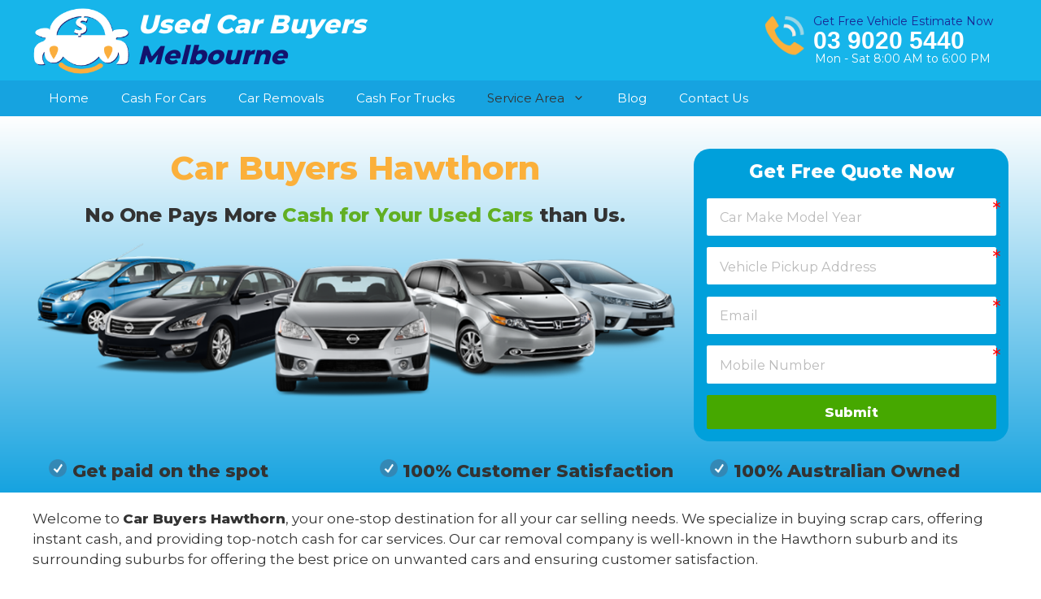

--- FILE ---
content_type: text/html; charset=UTF-8
request_url: https://www.usedcarbuyersmelbourne.com.au/car-buyers-hawthorn/
body_size: 25761
content:
<!DOCTYPE html>
<html lang="en-AU" prefix="og: https://ogp.me/ns#">
<head>
	<meta charset="UTF-8">
	<meta name="viewport" content="width=device-width, initial-scale=1">
<!-- Search Engine Optimisation by Rank Math - https://rankmath.com/ -->
<title>Car Buyers Hawthorn, 3122, VIC | Cash For Cars | Sell My Car</title>
<meta name="description" content="Car Buyers Hawthorn, the premier choice for hassle-free cash for cars get up to $10K free removal. Used old scrap car buyers sell my car Hawthorn"/>
<meta name="robots" content="follow, index, max-snippet:-1, max-video-preview:-1, max-image-preview:large"/>
<link rel="canonical" href="https://www.usedcarbuyersmelbourne.com.au/car-buyers-hawthorn/" />
<meta property="og:locale" content="en_US" />
<meta property="og:type" content="article" />
<meta property="og:title" content="Car Buyers Hawthorn, 3122, VIC | Cash For Cars | Sell My Car" />
<meta property="og:description" content="Car Buyers Hawthorn, the premier choice for hassle-free cash for cars get up to $10K free removal. Used old scrap car buyers sell my car Hawthorn" />
<meta property="og:url" content="https://www.usedcarbuyersmelbourne.com.au/car-buyers-hawthorn/" />
<meta property="og:site_name" content="Used Car Buyers Melbourne" />
<meta property="article:publisher" content="https://www.facebook.com/usedcarbuyersmelbourne/" />
<meta property="og:image" content="https://www.usedcarbuyersmelbourne.com.au/wp-content/uploads/2023/04/car-buyers-hawthorn-3122-vic.png" />
<meta property="og:image:secure_url" content="https://www.usedcarbuyersmelbourne.com.au/wp-content/uploads/2023/04/car-buyers-hawthorn-3122-vic.png" />
<meta property="og:image:width" content="900" />
<meta property="og:image:height" content="223" />
<meta property="og:image:alt" content="Car Buyers Hawthorn, 3122, VIC" />
<meta property="og:image:type" content="image/png" />
<meta property="article:published_time" content="2025-12-20T22:15:25+11:00" />
<meta name="twitter:card" content="summary_large_image" />
<meta name="twitter:title" content="Car Buyers Hawthorn, 3122, VIC | Cash For Cars | Sell My Car" />
<meta name="twitter:description" content="Car Buyers Hawthorn, the premier choice for hassle-free cash for cars get up to $10K free removal. Used old scrap car buyers sell my car Hawthorn" />
<meta name="twitter:site" content="@used_car_buyers" />
<meta name="twitter:creator" content="@used_car_buyers" />
<meta name="twitter:image" content="https://www.usedcarbuyersmelbourne.com.au/wp-content/uploads/2023/04/car-buyers-hawthorn-3122-vic.png" />
<meta name="twitter:label1" content="Time to read" />
<meta name="twitter:data1" content="7 minutes" />
<script type="application/ld+json" class="rank-math-schema">{"@context":"https://schema.org","@graph":[{"@type":"Place","@id":"https://www.usedcarbuyersmelbourne.com.au/#place","geo":{"@type":"GeoCoordinates","latitude":"-37.944322","longitude":"145.1201579"},"hasMap":"https://www.google.com/maps/search/?api=1&amp;query=-37.944322,145.1201579","address":{"@type":"PostalAddress","streetAddress":"248 Osborne Ave","addressLocality":"Clayton South","addressRegion":"VIC","postalCode":"3169","addressCountry":"AU"}},{"@type":["AutomotiveBusiness","Organization"],"@id":"https://www.usedcarbuyersmelbourne.com.au/#organization","name":"Used Car Buyers Melbourne","url":"https://www.usedcarbuyersmelbourne.com.au","sameAs":["https://www.facebook.com/usedcarbuyersmelbourne/","https://twitter.com/used_car_buyers","https://www.linkedin.com/company/used-car-buyers-melbourne","https://www.pinterest.com.au/usedcarbuyermelbourne","https://www.instagram.com/usedcarbuyersmelbourne.com.au/","https://www.youtube.com/channel/UCcf6xpEdh51K0DvqMLyDVOQ"],"email":"quote@usedcarbuyersmelbourne.com.au","address":{"@type":"PostalAddress","streetAddress":"248 Osborne Ave","addressLocality":"Clayton South","addressRegion":"VIC","postalCode":"3169","addressCountry":"AU"},"logo":{"@type":"ImageObject","@id":"https://www.usedcarbuyersmelbourne.com.au/#logo","url":"https://www.usedcarbuyersmelbourne.com.au/wp-content/uploads/2020/11/used-car-buyers-melbourne-square-logo.jpg","contentUrl":"https://www.usedcarbuyersmelbourne.com.au/wp-content/uploads/2020/11/used-car-buyers-melbourne-square-logo.jpg","caption":"Used Car Buyers Melbourne","inLanguage":"en-AU","width":"1100","height":"1100"},"priceRange":"$$$","openingHours":["Monday,Tuesday,Wednesday,Thursday,Friday,Saturday 08:00-18:00"],"location":{"@id":"https://www.usedcarbuyersmelbourne.com.au/#place"},"image":{"@id":"https://www.usedcarbuyersmelbourne.com.au/#logo"},"telephone":"+61390205440"},{"@type":"WebSite","@id":"https://www.usedcarbuyersmelbourne.com.au/#website","url":"https://www.usedcarbuyersmelbourne.com.au","name":"Used Car Buyers Melbourne","alternateName":"Used Car Buyer Melbourne","publisher":{"@id":"https://www.usedcarbuyersmelbourne.com.au/#organization"},"inLanguage":"en-AU"},{"@type":"ImageObject","@id":"https://www.usedcarbuyersmelbourne.com.au/wp-content/uploads/2023/04/car-buyers-hawthorn-3122-vic.png","url":"https://www.usedcarbuyersmelbourne.com.au/wp-content/uploads/2023/04/car-buyers-hawthorn-3122-vic.png","width":"900","height":"223","caption":"Car Buyers Hawthorn, 3122, VIC","inLanguage":"en-AU"},{"@type":["WebPage","FAQPage"],"@id":"https://www.usedcarbuyersmelbourne.com.au/car-buyers-hawthorn/#webpage","url":"https://www.usedcarbuyersmelbourne.com.au/car-buyers-hawthorn/","name":"Car Buyers Hawthorn, 3122, VIC | Cash For Cars | Sell My Car","datePublished":"2025-12-20T22:15:25+11:00","dateModified":"2025-12-20T22:15:25+11:00","isPartOf":{"@id":"https://www.usedcarbuyersmelbourne.com.au/#website"},"primaryImageOfPage":{"@id":"https://www.usedcarbuyersmelbourne.com.au/wp-content/uploads/2023/04/car-buyers-hawthorn-3122-vic.png"},"inLanguage":"en-AU","mainEntity":[{"@type":"Question","url":"https://www.usedcarbuyersmelbourne.com.au/car-buyers-hawthorn/#faq-question-1681349182150","name":"How does the car appraisal process work at Car Buyers Hawthorn?","acceptedAnswer":{"@type":"Answer","text":"Our car appraisal process is simple and straightforward. Our team of professional car appraisers will evaluate your car based on its make, model, age, condition, and other relevant factors. Once the evaluation is complete, we will provide you with a fair and competitive cash offer for your vehicle."}},{"@type":"Question","url":"https://www.usedcarbuyersmelbourne.com.au/car-buyers-hawthorn/#faq-question-1681349188272","name":"Do you accept all types of vehicles, regardless of their condition?","acceptedAnswer":{"@type":"Answer","text":"Yes, at Car Buyers Hawthorn, we accept all types of vehicles, including scrap cars, damaged cars, and well-maintained vehicles. Our car appraisers are experienced in evaluating every car, ensuring you receive the best possible cash offer for your vehicle."}},{"@type":"Question","url":"https://www.usedcarbuyersmelbourne.com.au/car-buyers-hawthorn/#faq-question-1681349195359","name":"What areas do you service for car removal?","acceptedAnswer":{"@type":"Answer","text":"Car Buyers Hawthorn services the Hawthorn area and its surrounding suburbs. If you are unsure whether we cover your specific location, feel free to contact us, and we will gladly assist you."}},{"@type":"Question","url":"https://www.usedcarbuyersmelbourne.com.au/car-buyers-hawthorn/#faq-question-1681349202969","name":"How quickly can you remove my unwanted car?","acceptedAnswer":{"@type":"Answer","text":"We understand that you want your unwanted car removed as soon as possible, which is why we offer same-day removal services. Once you accept our cash offer, we will schedule a convenient time for the car removal, often on the same day."}},{"@type":"Question","url":"https://www.usedcarbuyersmelbourne.com.au/car-buyers-hawthorn/#faq-question-1681349222569","name":"Are there any hidden fees or charges when selling my car to Car Buyers Hawthorn?","acceptedAnswer":{"@type":"Answer","text":"No, at Car Buyers Hawthorn, we pride ourselves on offering a transparent and hassle-free car selling process. Our cash offer includes all fees and charges, ensuring you receive the full amount for your vehicle without any surprises."}}]},{"@type":"Person","@id":"https://www.usedcarbuyersmelbourne.com.au/car-buyers-hawthorn/#author","name":"Zack Michael","image":{"@type":"ImageObject","@id":"https://secure.gravatar.com/avatar/0c2d16f864e6016390ef5c03a25fd5b43a2b8f4789394a2042e6ca130664e94f?s=96&amp;d=mm&amp;r=g","url":"https://secure.gravatar.com/avatar/0c2d16f864e6016390ef5c03a25fd5b43a2b8f4789394a2042e6ca130664e94f?s=96&amp;d=mm&amp;r=g","caption":"Zack Michael","inLanguage":"en-AU"},"sameAs":["https://www.usedcarbuyersmelbourne.com.au/"],"worksFor":{"@id":"https://www.usedcarbuyersmelbourne.com.au/#organization"}},{"@type":"Article","headline":"Car Buyers Hawthorn, 3122, VIC | Cash For Cars | Sell My Car","keywords":"car buyers Hawthorn","datePublished":"2025-12-20T22:15:25+11:00","dateModified":"2025-12-20T22:15:25+11:00","author":{"@id":"https://www.usedcarbuyersmelbourne.com.au/car-buyers-hawthorn/#author","name":"Zack Michael"},"publisher":{"@id":"https://www.usedcarbuyersmelbourne.com.au/#organization"},"description":"Car Buyers Hawthorn, the premier choice for hassle-free cash for cars get up to $10K free removal. Used old scrap car buyers sell my car Hawthorn","name":"Car Buyers Hawthorn, 3122, VIC | Cash For Cars | Sell My Car","@id":"https://www.usedcarbuyersmelbourne.com.au/car-buyers-hawthorn/#richSnippet","isPartOf":{"@id":"https://www.usedcarbuyersmelbourne.com.au/car-buyers-hawthorn/#webpage"},"image":{"@id":"https://www.usedcarbuyersmelbourne.com.au/wp-content/uploads/2023/04/car-buyers-hawthorn-3122-vic.png"},"inLanguage":"en-AU","mainEntityOfPage":{"@id":"https://www.usedcarbuyersmelbourne.com.au/car-buyers-hawthorn/#webpage"}}]}</script>
<!-- /Rank Math WordPress SEO plugin -->

<link rel='dns-prefetch' href='//www.googletagmanager.com' />
<link href='https://fonts.gstatic.com' crossorigin rel='preconnect' />
<link href='https://fonts.googleapis.com' crossorigin rel='preconnect' />
<link rel="alternate" type="application/rss+xml" title="Used Car Buyers Melbourne &raquo; Feed" href="https://www.usedcarbuyersmelbourne.com.au/feed/" />
<link rel="alternate" type="application/rss+xml" title="Used Car Buyers Melbourne &raquo; Comments Feed" href="https://www.usedcarbuyersmelbourne.com.au/comments/feed/" />
<link rel="alternate" title="oEmbed (JSON)" type="application/json+oembed" href="https://www.usedcarbuyersmelbourne.com.au/wp-json/oembed/1.0/embed?url=https%3A%2F%2Fwww.usedcarbuyersmelbourne.com.au%2Fcar-buyers-hawthorn%2F" />
<link rel="alternate" title="oEmbed (XML)" type="text/xml+oembed" href="https://www.usedcarbuyersmelbourne.com.au/wp-json/oembed/1.0/embed?url=https%3A%2F%2Fwww.usedcarbuyersmelbourne.com.au%2Fcar-buyers-hawthorn%2F&#038;format=xml" />
<style id='wp-img-auto-sizes-contain-inline-css'>
img:is([sizes=auto i],[sizes^="auto," i]){contain-intrinsic-size:3000px 1500px}
/*# sourceURL=wp-img-auto-sizes-contain-inline-css */
</style>
<style id='wp-emoji-styles-inline-css'>

	img.wp-smiley, img.emoji {
		display: inline !important;
		border: none !important;
		box-shadow: none !important;
		height: 1em !important;
		width: 1em !important;
		margin: 0 0.07em !important;
		vertical-align: -0.1em !important;
		background: none !important;
		padding: 0 !important;
	}
/*# sourceURL=wp-emoji-styles-inline-css */
</style>
<style id='wp-block-library-inline-css'>
:root{--wp-block-synced-color:#7a00df;--wp-block-synced-color--rgb:122,0,223;--wp-bound-block-color:var(--wp-block-synced-color);--wp-editor-canvas-background:#ddd;--wp-admin-theme-color:#007cba;--wp-admin-theme-color--rgb:0,124,186;--wp-admin-theme-color-darker-10:#006ba1;--wp-admin-theme-color-darker-10--rgb:0,107,160.5;--wp-admin-theme-color-darker-20:#005a87;--wp-admin-theme-color-darker-20--rgb:0,90,135;--wp-admin-border-width-focus:2px}@media (min-resolution:192dpi){:root{--wp-admin-border-width-focus:1.5px}}.wp-element-button{cursor:pointer}:root .has-very-light-gray-background-color{background-color:#eee}:root .has-very-dark-gray-background-color{background-color:#313131}:root .has-very-light-gray-color{color:#eee}:root .has-very-dark-gray-color{color:#313131}:root .has-vivid-green-cyan-to-vivid-cyan-blue-gradient-background{background:linear-gradient(135deg,#00d084,#0693e3)}:root .has-purple-crush-gradient-background{background:linear-gradient(135deg,#34e2e4,#4721fb 50%,#ab1dfe)}:root .has-hazy-dawn-gradient-background{background:linear-gradient(135deg,#faaca8,#dad0ec)}:root .has-subdued-olive-gradient-background{background:linear-gradient(135deg,#fafae1,#67a671)}:root .has-atomic-cream-gradient-background{background:linear-gradient(135deg,#fdd79a,#004a59)}:root .has-nightshade-gradient-background{background:linear-gradient(135deg,#330968,#31cdcf)}:root .has-midnight-gradient-background{background:linear-gradient(135deg,#020381,#2874fc)}:root{--wp--preset--font-size--normal:16px;--wp--preset--font-size--huge:42px}.has-regular-font-size{font-size:1em}.has-larger-font-size{font-size:2.625em}.has-normal-font-size{font-size:var(--wp--preset--font-size--normal)}.has-huge-font-size{font-size:var(--wp--preset--font-size--huge)}.has-text-align-center{text-align:center}.has-text-align-left{text-align:left}.has-text-align-right{text-align:right}.has-fit-text{white-space:nowrap!important}#end-resizable-editor-section{display:none}.aligncenter{clear:both}.items-justified-left{justify-content:flex-start}.items-justified-center{justify-content:center}.items-justified-right{justify-content:flex-end}.items-justified-space-between{justify-content:space-between}.screen-reader-text{border:0;clip-path:inset(50%);height:1px;margin:-1px;overflow:hidden;padding:0;position:absolute;width:1px;word-wrap:normal!important}.screen-reader-text:focus{background-color:#ddd;clip-path:none;color:#444;display:block;font-size:1em;height:auto;left:5px;line-height:normal;padding:15px 23px 14px;text-decoration:none;top:5px;width:auto;z-index:100000}html :where(.has-border-color){border-style:solid}html :where([style*=border-top-color]){border-top-style:solid}html :where([style*=border-right-color]){border-right-style:solid}html :where([style*=border-bottom-color]){border-bottom-style:solid}html :where([style*=border-left-color]){border-left-style:solid}html :where([style*=border-width]){border-style:solid}html :where([style*=border-top-width]){border-top-style:solid}html :where([style*=border-right-width]){border-right-style:solid}html :where([style*=border-bottom-width]){border-bottom-style:solid}html :where([style*=border-left-width]){border-left-style:solid}html :where(img[class*=wp-image-]){height:auto;max-width:100%}:where(figure){margin:0 0 1em}html :where(.is-position-sticky){--wp-admin--admin-bar--position-offset:var(--wp-admin--admin-bar--height,0px)}@media screen and (max-width:600px){html :where(.is-position-sticky){--wp-admin--admin-bar--position-offset:0px}}

/*# sourceURL=wp-block-library-inline-css */
</style><style id='wp-block-heading-inline-css'>
h1:where(.wp-block-heading).has-background,h2:where(.wp-block-heading).has-background,h3:where(.wp-block-heading).has-background,h4:where(.wp-block-heading).has-background,h5:where(.wp-block-heading).has-background,h6:where(.wp-block-heading).has-background{padding:1.25em 2.375em}h1.has-text-align-left[style*=writing-mode]:where([style*=vertical-lr]),h1.has-text-align-right[style*=writing-mode]:where([style*=vertical-rl]),h2.has-text-align-left[style*=writing-mode]:where([style*=vertical-lr]),h2.has-text-align-right[style*=writing-mode]:where([style*=vertical-rl]),h3.has-text-align-left[style*=writing-mode]:where([style*=vertical-lr]),h3.has-text-align-right[style*=writing-mode]:where([style*=vertical-rl]),h4.has-text-align-left[style*=writing-mode]:where([style*=vertical-lr]),h4.has-text-align-right[style*=writing-mode]:where([style*=vertical-rl]),h5.has-text-align-left[style*=writing-mode]:where([style*=vertical-lr]),h5.has-text-align-right[style*=writing-mode]:where([style*=vertical-rl]),h6.has-text-align-left[style*=writing-mode]:where([style*=vertical-lr]),h6.has-text-align-right[style*=writing-mode]:where([style*=vertical-rl]){rotate:180deg}
/*# sourceURL=https://www.usedcarbuyersmelbourne.com.au/wp-includes/blocks/heading/style.min.css */
</style>
<style id='wp-block-list-inline-css'>
ol,ul{box-sizing:border-box}:root :where(.wp-block-list.has-background){padding:1.25em 2.375em}
/*# sourceURL=https://www.usedcarbuyersmelbourne.com.au/wp-includes/blocks/list/style.min.css */
</style>
<style id='wp-block-paragraph-inline-css'>
.is-small-text{font-size:.875em}.is-regular-text{font-size:1em}.is-large-text{font-size:2.25em}.is-larger-text{font-size:3em}.has-drop-cap:not(:focus):first-letter{float:left;font-size:8.4em;font-style:normal;font-weight:100;line-height:.68;margin:.05em .1em 0 0;text-transform:uppercase}body.rtl .has-drop-cap:not(:focus):first-letter{float:none;margin-left:.1em}p.has-drop-cap.has-background{overflow:hidden}:root :where(p.has-background){padding:1.25em 2.375em}:where(p.has-text-color:not(.has-link-color)) a{color:inherit}p.has-text-align-left[style*="writing-mode:vertical-lr"],p.has-text-align-right[style*="writing-mode:vertical-rl"]{rotate:180deg}
/*# sourceURL=https://www.usedcarbuyersmelbourne.com.au/wp-includes/blocks/paragraph/style.min.css */
</style>
<style id='global-styles-inline-css'>
:root{--wp--preset--aspect-ratio--square: 1;--wp--preset--aspect-ratio--4-3: 4/3;--wp--preset--aspect-ratio--3-4: 3/4;--wp--preset--aspect-ratio--3-2: 3/2;--wp--preset--aspect-ratio--2-3: 2/3;--wp--preset--aspect-ratio--16-9: 16/9;--wp--preset--aspect-ratio--9-16: 9/16;--wp--preset--color--black: #000000;--wp--preset--color--cyan-bluish-gray: #abb8c3;--wp--preset--color--white: #ffffff;--wp--preset--color--pale-pink: #f78da7;--wp--preset--color--vivid-red: #cf2e2e;--wp--preset--color--luminous-vivid-orange: #ff6900;--wp--preset--color--luminous-vivid-amber: #fcb900;--wp--preset--color--light-green-cyan: #7bdcb5;--wp--preset--color--vivid-green-cyan: #00d084;--wp--preset--color--pale-cyan-blue: #8ed1fc;--wp--preset--color--vivid-cyan-blue: #0693e3;--wp--preset--color--vivid-purple: #9b51e0;--wp--preset--color--base-3: var(--base-3);--wp--preset--color--global-color-2: var(--global-color-2);--wp--preset--color--global-color-3: var(--global-color-3);--wp--preset--color--global-color-6: var(--global-color-6);--wp--preset--color--global-color-7: var(--global-color-7);--wp--preset--color--global-color-8: var(--global-color-8);--wp--preset--color--global-color-9: var(--global-color-9);--wp--preset--color--global-color-10: var(--global-color-10);--wp--preset--color--global-color-11: var(--global-color-11);--wp--preset--color--global-color-13: var(--global-color-13);--wp--preset--color--global-color-12: var(--global-color-12);--wp--preset--gradient--vivid-cyan-blue-to-vivid-purple: linear-gradient(135deg,rgb(6,147,227) 0%,rgb(155,81,224) 100%);--wp--preset--gradient--light-green-cyan-to-vivid-green-cyan: linear-gradient(135deg,rgb(122,220,180) 0%,rgb(0,208,130) 100%);--wp--preset--gradient--luminous-vivid-amber-to-luminous-vivid-orange: linear-gradient(135deg,rgb(252,185,0) 0%,rgb(255,105,0) 100%);--wp--preset--gradient--luminous-vivid-orange-to-vivid-red: linear-gradient(135deg,rgb(255,105,0) 0%,rgb(207,46,46) 100%);--wp--preset--gradient--very-light-gray-to-cyan-bluish-gray: linear-gradient(135deg,rgb(238,238,238) 0%,rgb(169,184,195) 100%);--wp--preset--gradient--cool-to-warm-spectrum: linear-gradient(135deg,rgb(74,234,220) 0%,rgb(151,120,209) 20%,rgb(207,42,186) 40%,rgb(238,44,130) 60%,rgb(251,105,98) 80%,rgb(254,248,76) 100%);--wp--preset--gradient--blush-light-purple: linear-gradient(135deg,rgb(255,206,236) 0%,rgb(152,150,240) 100%);--wp--preset--gradient--blush-bordeaux: linear-gradient(135deg,rgb(254,205,165) 0%,rgb(254,45,45) 50%,rgb(107,0,62) 100%);--wp--preset--gradient--luminous-dusk: linear-gradient(135deg,rgb(255,203,112) 0%,rgb(199,81,192) 50%,rgb(65,88,208) 100%);--wp--preset--gradient--pale-ocean: linear-gradient(135deg,rgb(255,245,203) 0%,rgb(182,227,212) 50%,rgb(51,167,181) 100%);--wp--preset--gradient--electric-grass: linear-gradient(135deg,rgb(202,248,128) 0%,rgb(113,206,126) 100%);--wp--preset--gradient--midnight: linear-gradient(135deg,rgb(2,3,129) 0%,rgb(40,116,252) 100%);--wp--preset--font-size--small: 13px;--wp--preset--font-size--medium: 20px;--wp--preset--font-size--large: 36px;--wp--preset--font-size--x-large: 42px;--wp--preset--spacing--20: 0.44rem;--wp--preset--spacing--30: 0.67rem;--wp--preset--spacing--40: 1rem;--wp--preset--spacing--50: 1.5rem;--wp--preset--spacing--60: 2.25rem;--wp--preset--spacing--70: 3.38rem;--wp--preset--spacing--80: 5.06rem;--wp--preset--shadow--natural: 6px 6px 9px rgba(0, 0, 0, 0.2);--wp--preset--shadow--deep: 12px 12px 50px rgba(0, 0, 0, 0.4);--wp--preset--shadow--sharp: 6px 6px 0px rgba(0, 0, 0, 0.2);--wp--preset--shadow--outlined: 6px 6px 0px -3px rgb(255, 255, 255), 6px 6px rgb(0, 0, 0);--wp--preset--shadow--crisp: 6px 6px 0px rgb(0, 0, 0);}:where(.is-layout-flex){gap: 0.5em;}:where(.is-layout-grid){gap: 0.5em;}body .is-layout-flex{display: flex;}.is-layout-flex{flex-wrap: wrap;align-items: center;}.is-layout-flex > :is(*, div){margin: 0;}body .is-layout-grid{display: grid;}.is-layout-grid > :is(*, div){margin: 0;}:where(.wp-block-columns.is-layout-flex){gap: 2em;}:where(.wp-block-columns.is-layout-grid){gap: 2em;}:where(.wp-block-post-template.is-layout-flex){gap: 1.25em;}:where(.wp-block-post-template.is-layout-grid){gap: 1.25em;}.has-black-color{color: var(--wp--preset--color--black) !important;}.has-cyan-bluish-gray-color{color: var(--wp--preset--color--cyan-bluish-gray) !important;}.has-white-color{color: var(--wp--preset--color--white) !important;}.has-pale-pink-color{color: var(--wp--preset--color--pale-pink) !important;}.has-vivid-red-color{color: var(--wp--preset--color--vivid-red) !important;}.has-luminous-vivid-orange-color{color: var(--wp--preset--color--luminous-vivid-orange) !important;}.has-luminous-vivid-amber-color{color: var(--wp--preset--color--luminous-vivid-amber) !important;}.has-light-green-cyan-color{color: var(--wp--preset--color--light-green-cyan) !important;}.has-vivid-green-cyan-color{color: var(--wp--preset--color--vivid-green-cyan) !important;}.has-pale-cyan-blue-color{color: var(--wp--preset--color--pale-cyan-blue) !important;}.has-vivid-cyan-blue-color{color: var(--wp--preset--color--vivid-cyan-blue) !important;}.has-vivid-purple-color{color: var(--wp--preset--color--vivid-purple) !important;}.has-black-background-color{background-color: var(--wp--preset--color--black) !important;}.has-cyan-bluish-gray-background-color{background-color: var(--wp--preset--color--cyan-bluish-gray) !important;}.has-white-background-color{background-color: var(--wp--preset--color--white) !important;}.has-pale-pink-background-color{background-color: var(--wp--preset--color--pale-pink) !important;}.has-vivid-red-background-color{background-color: var(--wp--preset--color--vivid-red) !important;}.has-luminous-vivid-orange-background-color{background-color: var(--wp--preset--color--luminous-vivid-orange) !important;}.has-luminous-vivid-amber-background-color{background-color: var(--wp--preset--color--luminous-vivid-amber) !important;}.has-light-green-cyan-background-color{background-color: var(--wp--preset--color--light-green-cyan) !important;}.has-vivid-green-cyan-background-color{background-color: var(--wp--preset--color--vivid-green-cyan) !important;}.has-pale-cyan-blue-background-color{background-color: var(--wp--preset--color--pale-cyan-blue) !important;}.has-vivid-cyan-blue-background-color{background-color: var(--wp--preset--color--vivid-cyan-blue) !important;}.has-vivid-purple-background-color{background-color: var(--wp--preset--color--vivid-purple) !important;}.has-black-border-color{border-color: var(--wp--preset--color--black) !important;}.has-cyan-bluish-gray-border-color{border-color: var(--wp--preset--color--cyan-bluish-gray) !important;}.has-white-border-color{border-color: var(--wp--preset--color--white) !important;}.has-pale-pink-border-color{border-color: var(--wp--preset--color--pale-pink) !important;}.has-vivid-red-border-color{border-color: var(--wp--preset--color--vivid-red) !important;}.has-luminous-vivid-orange-border-color{border-color: var(--wp--preset--color--luminous-vivid-orange) !important;}.has-luminous-vivid-amber-border-color{border-color: var(--wp--preset--color--luminous-vivid-amber) !important;}.has-light-green-cyan-border-color{border-color: var(--wp--preset--color--light-green-cyan) !important;}.has-vivid-green-cyan-border-color{border-color: var(--wp--preset--color--vivid-green-cyan) !important;}.has-pale-cyan-blue-border-color{border-color: var(--wp--preset--color--pale-cyan-blue) !important;}.has-vivid-cyan-blue-border-color{border-color: var(--wp--preset--color--vivid-cyan-blue) !important;}.has-vivid-purple-border-color{border-color: var(--wp--preset--color--vivid-purple) !important;}.has-vivid-cyan-blue-to-vivid-purple-gradient-background{background: var(--wp--preset--gradient--vivid-cyan-blue-to-vivid-purple) !important;}.has-light-green-cyan-to-vivid-green-cyan-gradient-background{background: var(--wp--preset--gradient--light-green-cyan-to-vivid-green-cyan) !important;}.has-luminous-vivid-amber-to-luminous-vivid-orange-gradient-background{background: var(--wp--preset--gradient--luminous-vivid-amber-to-luminous-vivid-orange) !important;}.has-luminous-vivid-orange-to-vivid-red-gradient-background{background: var(--wp--preset--gradient--luminous-vivid-orange-to-vivid-red) !important;}.has-very-light-gray-to-cyan-bluish-gray-gradient-background{background: var(--wp--preset--gradient--very-light-gray-to-cyan-bluish-gray) !important;}.has-cool-to-warm-spectrum-gradient-background{background: var(--wp--preset--gradient--cool-to-warm-spectrum) !important;}.has-blush-light-purple-gradient-background{background: var(--wp--preset--gradient--blush-light-purple) !important;}.has-blush-bordeaux-gradient-background{background: var(--wp--preset--gradient--blush-bordeaux) !important;}.has-luminous-dusk-gradient-background{background: var(--wp--preset--gradient--luminous-dusk) !important;}.has-pale-ocean-gradient-background{background: var(--wp--preset--gradient--pale-ocean) !important;}.has-electric-grass-gradient-background{background: var(--wp--preset--gradient--electric-grass) !important;}.has-midnight-gradient-background{background: var(--wp--preset--gradient--midnight) !important;}.has-small-font-size{font-size: var(--wp--preset--font-size--small) !important;}.has-medium-font-size{font-size: var(--wp--preset--font-size--medium) !important;}.has-large-font-size{font-size: var(--wp--preset--font-size--large) !important;}.has-x-large-font-size{font-size: var(--wp--preset--font-size--x-large) !important;}
/*# sourceURL=global-styles-inline-css */
</style>

<style id='classic-theme-styles-inline-css'>
/*! This file is auto-generated */
.wp-block-button__link{color:#fff;background-color:#32373c;border-radius:9999px;box-shadow:none;text-decoration:none;padding:calc(.667em + 2px) calc(1.333em + 2px);font-size:1.125em}.wp-block-file__button{background:#32373c;color:#fff;text-decoration:none}
/*# sourceURL=/wp-includes/css/classic-themes.min.css */
</style>
<link rel='stylesheet' id='formcraft-common-css' href='https://www.usedcarbuyersmelbourne.com.au/wp-content/plugins/formcraft3/dist/formcraft-common.css' media='all' />
<link rel='stylesheet' id='formcraft-form-css' href='https://www.usedcarbuyersmelbourne.com.au/wp-content/plugins/formcraft3/dist/form.css' media='all' />
<link rel='stylesheet' id='generate-widget-areas-css' href='https://www.usedcarbuyersmelbourne.com.au/wp-content/themes/theme/assets/css/components/widget-areas.min.css' media='all' />
<link rel='stylesheet' id='generate-style-css' href='https://www.usedcarbuyersmelbourne.com.au/wp-content/themes/theme/assets/css/main.min.css' media='all' />
<style id='generate-style-inline-css'>
body{background-color:var(--base-3);color:var(--global-color-3);}a{color:var(--global-color-3);}a:hover, a:focus, a:active{color:var(--global-color-2);}.wp-block-group__inner-container{max-width:1200px;margin-left:auto;margin-right:auto;}.site-header .header-image{width:120px;}:root{--base-3:#ffffff;--global-color-2:#17B5EA;--global-color-3:#333333;--global-color-6:#61AF23;--global-color-7:#D1D0D0;--global-color-8:rgba(237,237,237,0.54);--global-color-9:#FBB03B;--global-color-10:#1D8402;--global-color-11:#13136D;--global-color-13:#16A3E0;--global-color-12:#DFF3FF;}.has-base-3-color{color:var(--base-3);}.has-base-3-background-color{background-color:var(--base-3);}.has-global-color-2-color{color:var(--global-color-2);}.has-global-color-2-background-color{background-color:var(--global-color-2);}.has-global-color-3-color{color:var(--global-color-3);}.has-global-color-3-background-color{background-color:var(--global-color-3);}.has-global-color-6-color{color:var(--global-color-6);}.has-global-color-6-background-color{background-color:var(--global-color-6);}.has-global-color-7-color{color:var(--global-color-7);}.has-global-color-7-background-color{background-color:var(--global-color-7);}.has-global-color-8-color{color:var(--global-color-8);}.has-global-color-8-background-color{background-color:var(--global-color-8);}.has-global-color-9-color{color:var(--global-color-9);}.has-global-color-9-background-color{background-color:var(--global-color-9);}.has-global-color-10-color{color:var(--global-color-10);}.has-global-color-10-background-color{background-color:var(--global-color-10);}.has-global-color-11-color{color:var(--global-color-11);}.has-global-color-11-background-color{background-color:var(--global-color-11);}.has-global-color-13-color{color:var(--global-color-13);}.has-global-color-13-background-color{background-color:var(--global-color-13);}.has-global-color-12-color{color:var(--global-color-12);}.has-global-color-12-background-color{background-color:var(--global-color-12);}.main-title{font-family:inherit;font-weight:800;font-size:32px;}@media (max-width:768px){.main-title{font-size:28px;}}h1, h2, h3, h4, h5, h6{font-family:inherit;font-weight:800;}body, button, input, select, textarea{font-family:Montserrat, sans-serif;font-weight:normal;font-size:17px;}.widget-title{font-family:inherit;font-weight:800;}html{font-family:Montserrat, sans-serif;font-weight:normal;}h3{font-family:inherit;font-size:24px;}h2{font-family:inherit;font-size:28px;}.top-bar{background-color:#636363;color:#ffffff;}.top-bar a{color:#ffffff;}.top-bar a:hover{color:#303030;}.site-header{background-color:var(--global-color-2);color:var(--global-color-2);}.site-header a{color:var(--base-3);}.site-header a:hover{color:var(--base-3);}.main-title a,.main-title a:hover{color:var(--base-3);}.site-description{color:var(--global-color-3);}.main-navigation,.main-navigation ul ul{background-color:var(--global-color-13);}.main-navigation .main-nav ul li a, .main-navigation .menu-toggle, .main-navigation .menu-bar-items{color:var(--base-3);}.main-navigation .main-nav ul li:not([class*="current-menu-"]):hover > a, .main-navigation .main-nav ul li:not([class*="current-menu-"]):focus > a, .main-navigation .main-nav ul li.sfHover:not([class*="current-menu-"]) > a, .main-navigation .menu-bar-item:hover > a, .main-navigation .menu-bar-item.sfHover > a{color:var(--global-color-3);background-color:var(--global-color-13);}button.menu-toggle:hover,button.menu-toggle:focus{color:var(--base-3);}.main-navigation .main-nav ul li[class*="current-menu-"] > a{color:var(--global-color-3);background-color:var(--global-color-13);}.navigation-search input[type="search"],.navigation-search input[type="search"]:active, .navigation-search input[type="search"]:focus, .main-navigation .main-nav ul li.search-item.active > a, .main-navigation .menu-bar-items .search-item.active > a{color:var(--global-color-3);background-color:var(--global-color-13);}.main-navigation ul ul{background-color:var(--global-color-2);}.main-navigation .main-nav ul ul li a{color:var(--base-3);}.main-navigation .main-nav ul ul li:not([class*="current-menu-"]):hover > a,.main-navigation .main-nav ul ul li:not([class*="current-menu-"]):focus > a, .main-navigation .main-nav ul ul li.sfHover:not([class*="current-menu-"]) > a{color:var(--base-3);background-color:var(--global-color-3);}.main-navigation .main-nav ul ul li[class*="current-menu-"] > a{color:var(--base-3);background-color:var(--global-color-3);}.separate-containers .inside-article, .separate-containers .comments-area, .separate-containers .page-header, .one-container .container, .separate-containers .paging-navigation, .inside-page-header{color:var(--global-color-3);background-color:var(--base-3);}.inside-article a,.paging-navigation a,.comments-area a,.page-header a{color:var(--global-color-3);}.inside-article a:hover,.paging-navigation a:hover,.comments-area a:hover,.page-header a:hover{color:var(--global-color-2);}.entry-header h1,.page-header h1{color:var(--global-color-2);}.entry-title a{color:var(--contrast);}.entry-title a:hover{color:var(--global-color-3);}.entry-meta{color:var(--contrast-2);}.entry-meta a{color:var(--global-color-3);}.entry-meta a:hover{color:var(--global-color-2);}h1{color:var(--global-color-2);}h2{color:var(--global-color-2);}h3{color:var(--global-color-2);}h4{color:var(--global-color-2);}h5{color:var(--global-color-2);}h6{color:var(--global-color-2);}.sidebar .widget{color:var(--global-color-3);background-color:var(--base-3);}.sidebar .widget a{color:var(--global-color-3);}.sidebar .widget a:hover{color:var(--global-color-2);}.sidebar .widget .widget-title{color:var(--global-color-2);}.footer-widgets{color:var(--base-3);background-color:var(--global-color-2);}.footer-widgets a{color:var(--base-3);}.footer-widgets a:hover{color:var(--global-color-9);}.footer-widgets .widget-title{color:var(--global-color-9);}.site-info{color:var(--base-3);background-color:var(--global-color-13);}.site-info a{color:var(--base-3);}.site-info a:hover{color:var(--global-color-9);}.footer-bar .widget_nav_menu .current-menu-item a{color:var(--global-color-9);}input[type="text"],input[type="email"],input[type="url"],input[type="password"],input[type="search"],input[type="tel"],input[type="number"],textarea,select{color:var(--global-color-3);background-color:var(--global-color-3);border-color:var(--global-color-3);}input[type="text"]:focus,input[type="email"]:focus,input[type="url"]:focus,input[type="password"]:focus,input[type="search"]:focus,input[type="tel"]:focus,input[type="number"]:focus,textarea:focus,select:focus{color:var(--global-color-3);background-color:var(--global-color-3);border-color:var(--global-color-3);}button,html input[type="button"],input[type="reset"],input[type="submit"],a.button,a.wp-block-button__link:not(.has-background){color:#ffffff;background-color:var(--global-color-2);}button:hover,html input[type="button"]:hover,input[type="reset"]:hover,input[type="submit"]:hover,a.button:hover,button:focus,html input[type="button"]:focus,input[type="reset"]:focus,input[type="submit"]:focus,a.button:focus,a.wp-block-button__link:not(.has-background):active,a.wp-block-button__link:not(.has-background):focus,a.wp-block-button__link:not(.has-background):hover{color:#ffffff;background-color:var(--global-color-3);}a.generate-back-to-top{background-color:rgba( 0,0,0,0.4 );color:#ffffff;}a.generate-back-to-top:hover,a.generate-back-to-top:focus{background-color:rgba( 0,0,0,0.6 );color:#ffffff;}@media (max-width: 768px){.main-navigation .menu-bar-item:hover > a, .main-navigation .menu-bar-item.sfHover > a{background:none;color:var(--base-3);}}.inside-top-bar.grid-container{max-width:1280px;}.inside-header{padding:0px;}.inside-header.grid-container{max-width:1200px;}.separate-containers .inside-article, .separate-containers .comments-area, .separate-containers .page-header, .separate-containers .paging-navigation, .one-container .site-content, .inside-page-header{padding:0px 20px 0px 20px;}.site-main .wp-block-group__inner-container{padding:0px 20px 0px 20px;}.separate-containers .paging-navigation{padding-top:20px;padding-bottom:20px;}.entry-content .alignwide, body:not(.no-sidebar) .entry-content .alignfull{margin-left:-20px;width:calc(100% + 40px);max-width:calc(100% + 40px);}.one-container.right-sidebar .site-main,.one-container.both-right .site-main{margin-right:20px;}.one-container.left-sidebar .site-main,.one-container.both-left .site-main{margin-left:20px;}.one-container.both-sidebars .site-main{margin:0px 20px 0px 20px;}.sidebar .widget, .page-header, .widget-area .main-navigation, .site-main > *{margin-bottom:0px;}.separate-containers .site-main{margin:0px;}.both-right .inside-left-sidebar,.both-left .inside-left-sidebar{margin-right:0px;}.both-right .inside-right-sidebar,.both-left .inside-right-sidebar{margin-left:0px;}.one-container.archive .post:not(:last-child):not(.is-loop-template-item), .one-container.blog .post:not(:last-child):not(.is-loop-template-item){padding-bottom:0px;}.separate-containers .featured-image{margin-top:0px;}.separate-containers .inside-right-sidebar, .separate-containers .inside-left-sidebar{margin-top:0px;margin-bottom:0px;}.main-navigation .main-nav ul li a,.menu-toggle,.main-navigation .menu-bar-item > a{line-height:44px;}.navigation-search input[type="search"]{height:44px;}.rtl .menu-item-has-children .dropdown-menu-toggle{padding-left:20px;}.rtl .main-navigation .main-nav ul li.menu-item-has-children > a{padding-right:20px;}.widget-area .widget{padding:40px 0px 40px 0px;}.footer-widgets-container.grid-container{max-width:1280px;}.inside-site-info{padding:20px 0px 20px 0px;}.inside-site-info.grid-container{max-width:1200px;}@media (max-width:768px){.separate-containers .inside-article, .separate-containers .comments-area, .separate-containers .page-header, .separate-containers .paging-navigation, .one-container .site-content, .inside-page-header{padding:0px 30px 30px 30px;}.site-main .wp-block-group__inner-container{padding:0px 30px 30px 30px;}.inside-top-bar{padding-right:30px;padding-left:30px;}.inside-header{padding-top:0px;padding-right:0px;padding-bottom:0px;padding-left:0px;}.widget-area .widget{padding-top:10px;padding-right:10px;padding-bottom:10px;padding-left:10px;}.footer-widgets-container{padding-top:30px;padding-right:30px;padding-bottom:30px;padding-left:30px;}.inside-site-info{padding-right:30px;padding-left:30px;}.entry-content .alignwide, body:not(.no-sidebar) .entry-content .alignfull{margin-left:-30px;width:calc(100% + 60px);max-width:calc(100% + 60px);}.one-container .site-main .paging-navigation{margin-bottom:0px;}}/* End cached CSS */.is-right-sidebar{width:30%;}.is-left-sidebar{width:30%;}.site-content .content-area{width:100%;}@media (max-width: 768px){.main-navigation .menu-toggle,.sidebar-nav-mobile:not(#sticky-placeholder){display:block;}.main-navigation ul,.gen-sidebar-nav,.main-navigation:not(.slideout-navigation):not(.toggled) .main-nav > ul,.has-inline-mobile-toggle #site-navigation .inside-navigation > *:not(.navigation-search):not(.main-nav){display:none;}.nav-align-right .inside-navigation,.nav-align-center .inside-navigation{justify-content:space-between;}}
.dynamic-author-image-rounded{border-radius:100%;}.dynamic-featured-image, .dynamic-author-image{vertical-align:middle;}.one-container.blog .dynamic-content-template:not(:last-child), .one-container.archive .dynamic-content-template:not(:last-child){padding-bottom:0px;}.dynamic-entry-excerpt > p:last-child{margin-bottom:0px;}
/*# sourceURL=generate-style-inline-css */
</style>
<link rel='stylesheet' id='generate-child-css' href='https://www.usedcarbuyersmelbourne.com.au/wp-content/themes/theme-child/style.css' media='all' />
<link rel='stylesheet' id='generate-google-fonts-css' href='https://fonts.googleapis.com/css?family=Montserrat%3Aregular%2C800&#038;display=auto&#038;ver=3.2.4' media='all' />
<link rel='stylesheet' id='generateblocks-css' href='https://www.usedcarbuyersmelbourne.com.au/wp-content/uploads/generateblocks/style-569.css' media='all' />
<link rel='stylesheet' id='generate-blog-columns-css' href='https://www.usedcarbuyersmelbourne.com.au/wp-content/plugins/gp-premium/blog/functions/css/columns.min.css' media='all' />

<!-- Google tag (gtag.js) snippet added by Site Kit -->
<!-- Google Analytics snippet added by Site Kit -->
<script src="https://www.googletagmanager.com/gtag/js?id=G-SNMMG0DGRZ" id="google_gtagjs-js" async type="81fab155d43dff0427bc1428-text/javascript"></script>
<script id="google_gtagjs-js-after" type="81fab155d43dff0427bc1428-text/javascript">
window.dataLayer = window.dataLayer || [];function gtag(){dataLayer.push(arguments);}
gtag("set","linker",{"domains":["www.usedcarbuyersmelbourne.com.au"]});
gtag("js", new Date());
gtag("set", "developer_id.dZTNiMT", true);
gtag("config", "G-SNMMG0DGRZ");
//# sourceURL=google_gtagjs-js-after
</script>
<link rel="https://api.w.org/" href="https://www.usedcarbuyersmelbourne.com.au/wp-json/" /><link rel="alternate" title="JSON" type="application/json" href="https://www.usedcarbuyersmelbourne.com.au/wp-json/wp/v2/pages/569" /><link rel="EditURI" type="application/rsd+xml" title="RSD" href="https://www.usedcarbuyersmelbourne.com.au/xmlrpc.php?rsd" />
<meta name="generator" content="WordPress 6.9" />
<link rel='shortlink' href='https://www.usedcarbuyersmelbourne.com.au/?p=569' />
<meta name="generator" content="Site Kit by Google 1.170.0" /><link rel="icon" href="https://www.usedcarbuyersmelbourne.com.au/wp-content/uploads/2023/04/cropped-used-car-buyers-melbourne-icon-32x32.png" sizes="32x32" />
<link rel="icon" href="https://www.usedcarbuyersmelbourne.com.au/wp-content/uploads/2023/04/cropped-used-car-buyers-melbourne-icon-192x192.png" sizes="192x192" />
<link rel="apple-touch-icon" href="https://www.usedcarbuyersmelbourne.com.au/wp-content/uploads/2023/04/cropped-used-car-buyers-melbourne-icon-180x180.png" />
<meta name="msapplication-TileImage" content="https://www.usedcarbuyersmelbourne.com.au/wp-content/uploads/2023/04/cropped-used-car-buyers-melbourne-icon-270x270.png" />
		<style id="wp-custom-css">
			.header-call {
    width: 300px;
    margin: 0 auto;
}

.site-footer {
    margin-top: 0px !important;
}

.header ul {
	margin:0px;
	margin-left:0px;
} 

.header li {
	font-size:22px;
	font-weight:800;
	margin-left:0px;
	padding:0px 0px 0px 20px !important;
}

.header-call a::before {
  content: " ";
  display: block;
  height: 50px;
  left: 0;
  position: absolute;
  top: 50%;
  transform: translateY(-50%);
  width: 50px;
  font-family: Arial,Helvetica,sans-serif;
}
.header-call > a {
  color: #000;
  display: inline-block;
  font-family: open sans;
  font-size: 30px;
  font-weight: 800;
  line-height: 25px;
  padding-left: 60px;
  position: relative;
  text-decoration: none;
  font-family: Arial,Helvetica,sans-serif;
}
.header-call a > span {
  color: #aa1d35;
  display: block;
  font-size: 12px;
  text-transform: uppercase;
}
.header-aside-content {
  align-items: center;
  display: flex;
}
.header-call > a::before {
  background: rgba(0, 0, 0, 0) url(https://www.usedcarbuyersmelbourne.com.au/wp-content/uploads/2018/10/Sell-My-Car-online.png) no-repeat scroll center center / 100% auto;
  content: " ";
  display: block;
  height: 50px;
  left: 0;
  position: absolute;
  top: 30%;
  transform: translateY(-50%);
  width: 50px;
  font-family: Arial,Helvetica,sans-serif;
}
.header-call a {
  color: #FFFFFF;
  display: block;
  font-size: 30px;
  font-weight: 800;
  line-height: 25px;
  padding-left: 60px;
  position: relative;
  font-family: Arial,Helvetica,sans-serif;
}
.header-call span {
  display: block;
  font-size: 14px;
  color: #192593;
  text-align: center;
  font-weight:300;
  margin:0 auto;
  padding-left:40px;
}


.site-branding-container .site-logo {
    margin-right: 0.5em;
}

body {
    overflow-x: hidden;
}

.main-title {
	-webkit-user-select: none; /* Safari */
  -ms-user-select: none; /* IE 10 and IE 11 */
  user-select: none; /* Standard syntax */
}

.main-title a .st-second-word {
    color: var(--global-color-11);
	font-weight:800;
	
	font-style:italic;
}


.main-title a .st-first-word {
 font-weight:800;
	font-style:italic;
}	
	

h1.main-heading, .sub-heading {
	text-shadow: 1px 1px #ffffff;
}



a.phonecall {
	display:block;
	font-size:34px;
	line-height:40px;
	font-weight:700;
	-webkit-user-select: none;
    -moz-user-select: none;
    -ms-user-select: none;
    user-select: none;
	color:var(--global-color-2);
	margin:0 auto !important;
	text-align:center;
}

span.txt {
	font-weight:700;
	color:var(--global-color-3);
	line-height:16px;
	display:block;
	font-size:18px;
	text-align:center;
	-webkit-user-select: none;
-moz-user-select: none;
-ms-user-select: none;
user-select: none;
}

.formcraft-css .fc-form.fc-form-1 .form-element .submit-cover .submit-button {
	border-radius: 20px;
}

.fc-form{
	border-radius: 20px !important;
}

html .formcraft-css .fc-form { 
box-shadow:none;
}

.formcraft-css .fc-form.fc-form-1 .form-element .field-cover input[type=text] {
	border-radius:0px;
}


html .formcraft-css .fc-form .form-element .form-element-html {
    padding: 0.9em;
    padding-left: 0;
    padding-top: 0;
}

html .formcraft-css .fc-form .form-page-content {
    padding: 1em;
    padding-right: 0;
    padding-bottom: 0;
}

html .formcraft-css .fc-form .form-page-content .form-element-type-customText:first-child .customText-cover, html .formcraft-css .fc-form .form-page-content .form-element-type-heading:first-child .heading-cover {
    border-radius: 2px 2px 0 0;
    padding-bottom: 1em;
    padding-top: 0.75em;
}


.site-content ul, .header ul , .footer-widgets ul{
			padding:0px;
	margin-left:0px;
}
.site-content ul li , .header ul li {
    display: inline-block; /*necessary*/
	width: 100%;
	padding:12px;
	list-style-image:;

}

.site-footer {
	margin-top:20px;

}

.footer-widgets {

}


.site-content ul li:before , .footer-widgets ul li:before, .header ul li:before { 
content:''; 
display:inline-block; 
height:1em; 
width:1em; 
background-image:url('/wp-content/uploads/2023/04/ok-32.png'); 
background-size:contain; 
background-repeat:no-repeat; 
padding-left: 1.3em; 
}


@media (min-width: 769px) {
    nav .main-nav .mega-menu {
        position: static;
    }

    nav .main-nav .mega-menu > ul {
        position: absolute;
        width: 100%;
        left: 0 !important;
        display: flex;
        flex-wrap: wrap;
    }

    nav .main-nav .mega-menu > ul > li > a {
        font-weight: bold;
    }

    nav .main-nav .mega-menu>ul>li {
        display: inline-block;
        width: 25%;
        vertical-align: top;
    }

    nav .main-nav .mega-menu.mega-menu-col-2>ul>li {
        width: 50%;
    }

    nav .main-nav .mega-menu.mega-menu-col-3>ul>li {
        width: 33.3333%;
    }

    nav .main-nav .mega-menu.mega-menu-col-5>ul>li {
        width: 20%;
    }

    nav .main-nav .mega-menu > ul > li:hover > a,
    nav .main-nav .mega-menu > ul > li:focus > a,
    nav .main-nav .mega-menu > ul > li[class*="current-"] > a,
    nav .main-nav .mega-menu ul ul {
        background-color: transparent !important;
        color: inherit;
    }

    nav .main-nav .mega-menu ul .sub-menu {
        position: static;
        display: block;
        opacity: 1;
        visibility: visible;
        width: 100%;
        box-shadow: 0 0 0;
        left: 0;
        height: auto;
        pointer-events: auto;
        transform: scale(1);
    }

    nav .main-nav .mega-menu ul.toggled-on .sub-menu {
        pointer-events: auto;
    }

    nav .main-nav .mega-menu .sub-menu .menu-item-has-children .dropdown-menu-toggle {
        display: none;
    }
}
		</style>
		<link rel='stylesheet' id='lsi-style-css' href='https://www.usedcarbuyersmelbourne.com.au/wp-content/plugins/lightweight-social-icons/css/style-min.css' media='all' />
<style id='lsi-style-inline-css'>
.icon-set-lsi_widget-3 a,
			.icon-set-lsi_widget-3 a:visited,
			.icon-set-lsi_widget-3 a:focus {
				border-radius: 2px;
				background: #17b5ea !important;
				color: #FFFFFF !important;
				font-size: 20px !important;
			}

			.icon-set-lsi_widget-3 a:hover {
				background: #17b5ea !important;
				color: #fbb03b !important;
			}
/*# sourceURL=lsi-style-inline-css */
</style>
<link rel='stylesheet' id='rank-math-contact-info-css' href='https://www.usedcarbuyersmelbourne.com.au/wp-content/plugins/seo-by-rank-math/assets/front/css/rank-math-contact-info.css' media='all' />
</head>

<body class="wp-singular page-template-default page page-id-569 wp-custom-logo wp-embed-responsive wp-theme-theme wp-child-theme-theme-child post-image-aligned-center sticky-menu-fade no-sidebar nav-below-header separate-containers header-aligned-left dropdown-hover" itemtype="https://schema.org/WebPage" itemscope>
	<a class="screen-reader-text skip-link" href="#content" title="Skip to content">Skip to content</a>		<header class="site-header" id="masthead" aria-label="Site"  itemtype="https://schema.org/WPHeader" itemscope>
			<div class="inside-header grid-container">
				<div class="site-branding-container"><div class="site-logo">
					<a href="https://www.usedcarbuyersmelbourne.com.au/" rel="home">
						<img  class="header-image is-logo-image" alt="Used Car Buyers Melbourne" src="https://www.usedcarbuyersmelbourne.com.au/wp-content/uploads/2023/04/used-car-buyers-melbourne-logo.png" width="194" height="160" />
					</a>
				</div><div class="site-branding">
						<p class="main-title" itemprop="headline">
					<a href="https://www.usedcarbuyersmelbourne.com.au/" rel="home">
                        <span class="st-first-word">Used Car Buyers</span><br /><span class="st-second-word">Melbourne</span>
					</a>
				</p>
						
					</div></div>			<div class="header-widget">
				<aside id="custom_html-4" class="widget_text widget inner-padding widget_custom_html"><div class="textwidget custom-html-widget"><div class="header-call"><span >Get Free Vehicle Estimate Now</span><a href="tel:03 9020 5440">03 9020 5440</a><span style="color: #FFFFFF;">Mon - Sat 8:00 AM to 6:00 PM</span></div></div></aside>			</div>
						</div>
		</header>
				<nav class="main-navigation sub-menu-right" id="site-navigation" aria-label="Primary"  itemtype="https://schema.org/SiteNavigationElement" itemscope>
			<div class="inside-navigation grid-container">
								<button class="menu-toggle" aria-controls="primary-menu" aria-expanded="false">
					<span class="gp-icon icon-menu-bars"><svg viewBox="0 0 512 512" aria-hidden="true" xmlns="http://www.w3.org/2000/svg" width="1em" height="1em"><path d="M0 96c0-13.255 10.745-24 24-24h464c13.255 0 24 10.745 24 24s-10.745 24-24 24H24c-13.255 0-24-10.745-24-24zm0 160c0-13.255 10.745-24 24-24h464c13.255 0 24 10.745 24 24s-10.745 24-24 24H24c-13.255 0-24-10.745-24-24zm0 160c0-13.255 10.745-24 24-24h464c13.255 0 24 10.745 24 24s-10.745 24-24 24H24c-13.255 0-24-10.745-24-24z" /></svg><svg viewBox="0 0 512 512" aria-hidden="true" xmlns="http://www.w3.org/2000/svg" width="1em" height="1em"><path d="M71.029 71.029c9.373-9.372 24.569-9.372 33.942 0L256 222.059l151.029-151.03c9.373-9.372 24.569-9.372 33.942 0 9.372 9.373 9.372 24.569 0 33.942L289.941 256l151.03 151.029c9.372 9.373 9.372 24.569 0 33.942-9.373 9.372-24.569 9.372-33.942 0L256 289.941l-151.029 151.03c-9.373 9.372-24.569 9.372-33.942 0-9.372-9.373-9.372-24.569 0-33.942L222.059 256 71.029 104.971c-9.372-9.373-9.372-24.569 0-33.942z" /></svg></span><span class="mobile-menu">Menu</span>				</button>
				<div id="primary-menu" class="main-nav"><ul id="menu-menu-top" class=" menu sf-menu"><li id="menu-item-16" class="menu-item menu-item-type-post_type menu-item-object-page menu-item-home menu-item-16"><a rel="nofollow" href="https://www.usedcarbuyersmelbourne.com.au/">Home</a></li>
<li id="menu-item-194" class="menu-item menu-item-type-post_type menu-item-object-page menu-item-194"><a href="https://www.usedcarbuyersmelbourne.com.au/cash-for-cars/">Cash For Cars</a></li>
<li id="menu-item-193" class="menu-item menu-item-type-post_type menu-item-object-page menu-item-193"><a href="https://www.usedcarbuyersmelbourne.com.au/car-removal/">Car Removals</a></li>
<li id="menu-item-192" class="menu-item menu-item-type-post_type menu-item-object-page menu-item-192"><a href="https://www.usedcarbuyersmelbourne.com.au/cash-for-trucks/">Cash For Trucks</a></li>
<li id="menu-item-2720" class="mega-menu mega-menu-col-5 menu-item menu-item-type-custom menu-item-object-custom current-menu-ancestor menu-item-has-children menu-item-2720"><a rel="nofollow" href="#">Service Area<span role="presentation" class="dropdown-menu-toggle"><span class="gp-icon icon-arrow"><svg viewBox="0 0 330 512" aria-hidden="true" xmlns="http://www.w3.org/2000/svg" width="1em" height="1em"><path d="M305.913 197.085c0 2.266-1.133 4.815-2.833 6.514L171.087 335.593c-1.7 1.7-4.249 2.832-6.515 2.832s-4.815-1.133-6.515-2.832L26.064 203.599c-1.7-1.7-2.832-4.248-2.832-6.514s1.132-4.816 2.832-6.515l14.162-14.163c1.7-1.699 3.966-2.832 6.515-2.832 2.266 0 4.815 1.133 6.515 2.832l111.316 111.317 111.316-111.317c1.7-1.699 4.249-2.832 6.515-2.832s4.815 1.133 6.515 2.832l14.162 14.163c1.7 1.7 2.833 4.249 2.833 6.515z" /></svg></span></span></a>
<ul class="sub-menu">
	<li id="menu-item-2722" class="menu-item menu-item-type-custom menu-item-object-custom current-menu-ancestor current-menu-parent menu-item-has-children menu-item-2722"><a href="#"><span role="presentation" class="dropdown-menu-toggle"><span class="gp-icon icon-arrow-right"><svg viewBox="0 0 192 512" aria-hidden="true" xmlns="http://www.w3.org/2000/svg" width="1em" height="1em" fill-rule="evenodd" clip-rule="evenodd" stroke-linejoin="round" stroke-miterlimit="1.414"><path d="M178.425 256.001c0 2.266-1.133 4.815-2.832 6.515L43.599 394.509c-1.7 1.7-4.248 2.833-6.514 2.833s-4.816-1.133-6.515-2.833l-14.163-14.162c-1.699-1.7-2.832-3.966-2.832-6.515 0-2.266 1.133-4.815 2.832-6.515l111.317-111.316L16.407 144.685c-1.699-1.7-2.832-4.249-2.832-6.515s1.133-4.815 2.832-6.515l14.163-14.162c1.7-1.7 4.249-2.833 6.515-2.833s4.815 1.133 6.514 2.833l131.994 131.993c1.7 1.7 2.832 4.249 2.832 6.515z" fill-rule="nonzero" /></svg></span></span></a>
	<ul class="sub-menu">
		<li id="menu-item-2721" class="menu-item menu-item-type-post_type menu-item-object-page menu-item-2721"><a href="https://www.usedcarbuyersmelbourne.com.au/car-buyers-bundoora/">Bundoora</a></li>
		<li id="menu-item-2726" class="menu-item menu-item-type-post_type menu-item-object-page menu-item-2726"><a href="https://www.usedcarbuyersmelbourne.com.au/car-buyers-clayton/">Clayton</a></li>
		<li id="menu-item-2733" class="menu-item menu-item-type-post_type menu-item-object-page menu-item-2733"><a href="https://www.usedcarbuyersmelbourne.com.au/car-buyers-footscray/">Footscray</a></li>
		<li id="menu-item-2737" class="menu-item menu-item-type-post_type menu-item-object-page current-menu-item page_item page-item-569 current_page_item menu-item-2737"><a href="https://www.usedcarbuyersmelbourne.com.au/car-buyers-hawthorn/" aria-current="page">Hawthorn</a></li>
		<li id="menu-item-2746" class="menu-item menu-item-type-post_type menu-item-object-page menu-item-2746"><a href="https://www.usedcarbuyersmelbourne.com.au/car-buyers-pakenham/">Pakenham</a></li>
		<li id="menu-item-2747" class="menu-item menu-item-type-post_type menu-item-object-page menu-item-2747"><a href="https://www.usedcarbuyersmelbourne.com.au/car-buyers-preston/">Preston</a></li>
		<li id="menu-item-2752" class="menu-item menu-item-type-post_type menu-item-object-page menu-item-2752"><a href="https://www.usedcarbuyersmelbourne.com.au/car-buyers-st-kilda/">St Kilda</a></li>
	</ul>
</li>
	<li id="menu-item-2723" class="menu-item menu-item-type-custom menu-item-object-custom menu-item-has-children menu-item-2723"><a href="#"><span role="presentation" class="dropdown-menu-toggle"><span class="gp-icon icon-arrow-right"><svg viewBox="0 0 192 512" aria-hidden="true" xmlns="http://www.w3.org/2000/svg" width="1em" height="1em" fill-rule="evenodd" clip-rule="evenodd" stroke-linejoin="round" stroke-miterlimit="1.414"><path d="M178.425 256.001c0 2.266-1.133 4.815-2.832 6.515L43.599 394.509c-1.7 1.7-4.248 2.833-6.514 2.833s-4.816-1.133-6.515-2.833l-14.163-14.162c-1.699-1.7-2.832-3.966-2.832-6.515 0-2.266 1.133-4.815 2.832-6.515l111.317-111.316L16.407 144.685c-1.699-1.7-2.832-4.249-2.832-6.515s1.133-4.815 2.832-6.515l14.163-14.162c1.7-1.7 4.249-2.833 6.515-2.833s4.815 1.133 6.514 2.833l131.994 131.993c1.7 1.7 2.832 4.249 2.832 6.515z" fill-rule="nonzero" /></svg></span></span></a>
	<ul class="sub-menu">
		<li id="menu-item-2730" class="menu-item menu-item-type-post_type menu-item-object-page menu-item-2730"><a href="https://www.usedcarbuyersmelbourne.com.au/car-buyers-bayswater/">Bayswater</a></li>
		<li id="menu-item-2736" class="menu-item menu-item-type-post_type menu-item-object-page menu-item-2736"><a href="https://www.usedcarbuyersmelbourne.com.au/car-buyers-campbellfield/">Campbellfield</a></li>
		<li id="menu-item-2734" class="menu-item menu-item-type-post_type menu-item-object-page menu-item-2734"><a href="https://www.usedcarbuyersmelbourne.com.au/car-buyers-frankston/">Frankston</a></li>
		<li id="menu-item-2757" class="menu-item menu-item-type-post_type menu-item-object-page menu-item-2757"><a href="https://www.usedcarbuyersmelbourne.com.au/car-buyers-ferntree-gully/">Ferntree Gully</a></li>
		<li id="menu-item-2749" class="menu-item menu-item-type-post_type menu-item-object-page menu-item-2749"><a href="https://www.usedcarbuyersmelbourne.com.au/car-buyers-ringwood/">Ringwood</a></li>
		<li id="menu-item-2748" class="menu-item menu-item-type-post_type menu-item-object-page menu-item-2748"><a href="https://www.usedcarbuyersmelbourne.com.au/car-buyers-reservoir/">Reservoir</a></li>
		<li id="menu-item-2750" class="menu-item menu-item-type-post_type menu-item-object-page menu-item-2750"><a href="https://www.usedcarbuyersmelbourne.com.au/car-buyers-rosebud/">Rosebud</a></li>
	</ul>
</li>
	<li id="menu-item-2724" class="menu-item menu-item-type-custom menu-item-object-custom menu-item-has-children menu-item-2724"><a href="#"><span role="presentation" class="dropdown-menu-toggle"><span class="gp-icon icon-arrow-right"><svg viewBox="0 0 192 512" aria-hidden="true" xmlns="http://www.w3.org/2000/svg" width="1em" height="1em" fill-rule="evenodd" clip-rule="evenodd" stroke-linejoin="round" stroke-miterlimit="1.414"><path d="M178.425 256.001c0 2.266-1.133 4.815-2.832 6.515L43.599 394.509c-1.7 1.7-4.248 2.833-6.514 2.833s-4.816-1.133-6.515-2.833l-14.163-14.162c-1.699-1.7-2.832-3.966-2.832-6.515 0-2.266 1.133-4.815 2.832-6.515l111.317-111.316L16.407 144.685c-1.699-1.7-2.832-4.249-2.832-6.515s1.133-4.815 2.832-6.515l14.163-14.162c1.7-1.7 4.249-2.833 6.515-2.833s4.815 1.133 6.514 2.833l131.994 131.993c1.7 1.7 2.832 4.249 2.832 6.515z" fill-rule="nonzero" /></svg></span></span></a>
	<ul class="sub-menu">
		<li id="menu-item-2727" class="menu-item menu-item-type-post_type menu-item-object-page menu-item-2727"><a href="https://www.usedcarbuyersmelbourne.com.au/car-buyers-cranbourne/">Cranbourne</a></li>
		<li id="menu-item-2731" class="menu-item menu-item-type-post_type menu-item-object-page menu-item-2731"><a href="https://www.usedcarbuyersmelbourne.com.au/car-buyers-doncaster/">Doncaster</a></li>
		<li id="menu-item-2735" class="menu-item menu-item-type-post_type menu-item-object-page menu-item-2735"><a href="https://www.usedcarbuyersmelbourne.com.au/car-buyers-hastings/">Hastings</a></li>
		<li id="menu-item-2745" class="menu-item menu-item-type-post_type menu-item-object-page menu-item-2745"><a href="https://www.usedcarbuyersmelbourne.com.au/car-buyers-narre-warren/">Narre Warren</a></li>
		<li id="menu-item-2753" class="menu-item menu-item-type-post_type menu-item-object-page menu-item-2753"><a href="https://www.usedcarbuyersmelbourne.com.au/car-buyers-sunbury/">Sunbury</a></li>
		<li id="menu-item-2754" class="menu-item menu-item-type-post_type menu-item-object-page menu-item-2754"><a href="https://www.usedcarbuyersmelbourne.com.au/car-buyers-sunshine/">Sunshine</a></li>
	</ul>
</li>
	<li id="menu-item-2725" class="menu-item menu-item-type-custom menu-item-object-custom menu-item-has-children menu-item-2725"><a href="#"><span role="presentation" class="dropdown-menu-toggle"><span class="gp-icon icon-arrow-right"><svg viewBox="0 0 192 512" aria-hidden="true" xmlns="http://www.w3.org/2000/svg" width="1em" height="1em" fill-rule="evenodd" clip-rule="evenodd" stroke-linejoin="round" stroke-miterlimit="1.414"><path d="M178.425 256.001c0 2.266-1.133 4.815-2.832 6.515L43.599 394.509c-1.7 1.7-4.248 2.833-6.514 2.833s-4.816-1.133-6.515-2.833l-14.163-14.162c-1.699-1.7-2.832-3.966-2.832-6.515 0-2.266 1.133-4.815 2.832-6.515l111.317-111.316L16.407 144.685c-1.699-1.7-2.832-4.249-2.832-6.515s1.133-4.815 2.832-6.515l14.163-14.162c1.7-1.7 4.249-2.833 6.515-2.833s4.815 1.133 6.514 2.833l131.994 131.993c1.7 1.7 2.832 4.249 2.832 6.515z" fill-rule="nonzero" /></svg></span></span></a>
	<ul class="sub-menu">
		<li id="menu-item-2729" class="menu-item menu-item-type-post_type menu-item-object-page menu-item-2729"><a href="https://www.usedcarbuyersmelbourne.com.au/car-buyers-croydon/">Croydon</a></li>
		<li id="menu-item-2728" class="menu-item menu-item-type-post_type menu-item-object-page menu-item-2728"><a href="https://www.usedcarbuyersmelbourne.com.au/car-buyers-dandenong/">Dandenong</a></li>
		<li id="menu-item-2732" class="menu-item menu-item-type-post_type menu-item-object-page menu-item-2732"><a href="https://www.usedcarbuyersmelbourne.com.au/car-buyers-epping/">Epping</a></li>
		<li id="menu-item-2744" class="menu-item menu-item-type-post_type menu-item-object-page menu-item-2744"><a href="https://www.usedcarbuyersmelbourne.com.au/car-buyers-mornington/">Mornington</a></li>
		<li id="menu-item-2755" class="menu-item menu-item-type-post_type menu-item-object-page menu-item-2755"><a href="https://www.usedcarbuyersmelbourne.com.au/car-buyers-werribee/">Werribee</a></li>
		<li id="menu-item-2756" class="menu-item menu-item-type-post_type menu-item-object-page menu-item-2756"><a href="https://www.usedcarbuyersmelbourne.com.au/car-buyers-emerald/">Emerald</a></li>
	</ul>
</li>
	<li id="menu-item-2738" class="menu-item menu-item-type-custom menu-item-object-custom menu-item-has-children menu-item-2738"><a href="#"><span role="presentation" class="dropdown-menu-toggle"><span class="gp-icon icon-arrow-right"><svg viewBox="0 0 192 512" aria-hidden="true" xmlns="http://www.w3.org/2000/svg" width="1em" height="1em" fill-rule="evenodd" clip-rule="evenodd" stroke-linejoin="round" stroke-miterlimit="1.414"><path d="M178.425 256.001c0 2.266-1.133 4.815-2.832 6.515L43.599 394.509c-1.7 1.7-4.248 2.833-6.514 2.833s-4.816-1.133-6.515-2.833l-14.163-14.162c-1.699-1.7-2.832-3.966-2.832-6.515 0-2.266 1.133-4.815 2.832-6.515l111.317-111.316L16.407 144.685c-1.699-1.7-2.832-4.249-2.832-6.515s1.133-4.815 2.832-6.515l14.163-14.162c1.7-1.7 4.249-2.833 6.515-2.833s4.815 1.133 6.514 2.833l131.994 131.993c1.7 1.7 2.832 4.249 2.832 6.515z" fill-rule="nonzero" /></svg></span></span></a>
	<ul class="sub-menu">
		<li id="menu-item-2739" class="menu-item menu-item-type-post_type menu-item-object-page menu-item-2739"><a href="https://www.usedcarbuyersmelbourne.com.au/car-buyers-healesville/">Healesville</a></li>
		<li id="menu-item-2740" class="menu-item menu-item-type-post_type menu-item-object-page menu-item-2740"><a href="https://www.usedcarbuyersmelbourne.com.au/car-buyers-keysborough/">Keysborough</a></li>
		<li id="menu-item-2741" class="menu-item menu-item-type-post_type menu-item-object-page menu-item-2741"><a href="https://www.usedcarbuyersmelbourne.com.au/car-buyers-laverton/">Laverton</a></li>
		<li id="menu-item-2742" class="menu-item menu-item-type-post_type menu-item-object-page menu-item-2742"><a href="https://www.usedcarbuyersmelbourne.com.au/car-buyers-melton/">Melton</a></li>
		<li id="menu-item-2743" class="menu-item menu-item-type-post_type menu-item-object-page menu-item-2743"><a href="https://www.usedcarbuyersmelbourne.com.au/car-buyers-moorabbin/">Moorabbin</a></li>
		<li id="menu-item-2751" class="menu-item menu-item-type-post_type menu-item-object-page menu-item-2751"><a href="https://www.usedcarbuyersmelbourne.com.au/car-buyers-springvale/">Springvale</a></li>
	</ul>
</li>
</ul>
</li>
<li id="menu-item-2758" class="menu-item menu-item-type-post_type menu-item-object-page menu-item-2758"><a href="https://www.usedcarbuyersmelbourne.com.au/blog/">Blog</a></li>
<li id="menu-item-39" class="menu-item menu-item-type-post_type menu-item-object-page menu-item-39"><a rel="nofollow" href="https://www.usedcarbuyersmelbourne.com.au/contact-us/">Contact Us</a></li>
</ul></div>			</div>
		</nav>
		<div class="gb-container gb-container-43c3117a header alignfull">
<div class="gb-container gb-container-196b905f">
<div class="gb-grid-wrapper gb-grid-wrapper-1b51c743">
<div class="gb-grid-column gb-grid-column-b31d4f7b"><div class="gb-container gb-container-b31d4f7b">

<h1 class="gb-headline gb-headline-98a29f6e gb-headline-text">Car Buyers Hawthorn</h1>



<h3 class="wp-block-heading has-global-color-3-color has-text-color">No One Pays More <mark style="background-color:rgba(0, 0, 0, 0)" class="has-inline-color has-global-color-6-color">Cash for Your Used Cars</mark> than Us.</h3>


<img width="900" height="223" src="https://www.usedcarbuyersmelbourne.com.au/wp-content/uploads/2023/04/car-buyers-hawthorn-3122-vic.png" class="dynamic-featured-image wp-post-image" alt="Car Buyers Hawthorn, 3122, VIC" decoding="async" fetchpriority="high" srcset="https://www.usedcarbuyersmelbourne.com.au/wp-content/uploads/2023/04/car-buyers-hawthorn-3122-vic.png 900w, https://www.usedcarbuyersmelbourne.com.au/wp-content/uploads/2023/04/car-buyers-hawthorn-3122-vic-300x74.png 300w, https://www.usedcarbuyersmelbourne.com.au/wp-content/uploads/2023/04/car-buyers-hawthorn-3122-vic-768x190.png 768w" sizes="(max-width: 900px) 100vw, 900px" title="Car Buyers Hawthorn 1">
</div></div>

<div class="gb-grid-column gb-grid-column-11922bc7"><div class="gb-container gb-container-11922bc7">
<div data-uniq='69757b71f08c1' class='uniq-69757b71f08c1 formcraft-css form-live align-left'><script type="81fab155d43dff0427bc1428-text/javascript"> window.formcraftLogic = window.formcraftLogic || {}; window.formcraftLogic[3] = []; </script><div class="fc-pagination-cover fc-pagination-1">
				<div class="fc-pagination width-100">
					<!-- ngRepeat: page in Builder.FormElements track by $index --><div class="pagination-trigger " data-index="0">
						<span class="page-number"><span >1</span></span>
						<span class="page-name "></span>
						
					</div><!-- end ngRepeat: page in Builder.FormElements track by $index -->
				</div>
			</div>
			
			<style scoped="scoped" >
			@media (max-width : 480px) {
				.fc_modal-dialog-3 .fc-pagination-cover .fc-pagination
				{
					background-color: #00a0db !important;
				}
			}
						.formcraft-css .fc-form.fc-form-3 .form-element .submit-cover .submit-button,
			.formcraft-css .fc-form.fc-form-3 .form-element .fileupload-cover .button-file,
			.formcraft-css .fc-form.fc-form-3 .form-element .field-cover .button,
			.formcraft-datepicker .ui-datepicker-header,
			.formcraft-datepicker .ui-datepicker-title
			{
				background: #46a800;
				color: #ffffff;
			}
			.formcraft-datepicker td .ui-state-active,
			.formcraft-datepicker td .ui-state-hover,
			.formcraft-css .fc-form.fc-form-3 .form-element .slider-cover .ui-slider-range
			{
				background: #46a800;
			}
			#ui-datepicker-div.formcraft-datepicker .ui-datepicker-header,
			.formcraft-css .fc-form .field-cover>div.full hr
			{
				border-color: #3d9300;
			}
			#ui-datepicker-div.formcraft-datepicker .ui-datepicker-prev:hover,
			#ui-datepicker-div.formcraft-datepicker .ui-datepicker-next:hover,
			#ui-datepicker-div.formcraft-datepicker select.ui-datepicker-month:hover,
			#ui-datepicker-div.formcraft-datepicker select.ui-datepicker-year:hover
			{
				background-color: #3d9300;
			}
			.formcraft-css .fc-pagination>div.active .page-number,
			.formcraft-css .form-cover-builder .fc-pagination>div:first-child .page-number
			{
				background-color: #81d742;
				color: #ffffff;
			}
			#ui-datepicker-div.formcraft-datepicker table.ui-datepicker-calendar th,
			#ui-datepicker-div.formcraft-datepicker table.ui-datepicker-calendar td.ui-datepicker-today a,
			.formcraft-css .fc-form.fc-form-3 .form-element .star-cover label,
			html .formcraft-css .fc-form.label-floating .form-element .field-cover.has-focus>span,
			.formcraft-css .fc-form.fc-form-3 .form-element .customText-cover a,
			.formcraft-css .prev-next>div span:hover
			{
				color: #46a800;
			}
			.formcraft-css .fc-form.fc-form-3 .form-element .customText-cover a:hover
			{
				color: #3d9300;
			}
			html .formcraft-css .fc-form.fc-form-3.label-floating .form-element .field-cover > span
			{
				color: #212121;
			}
			html .formcraft-css .fc-form .final-success .final-success-check {
				border: 2px solid #212121;
			}
			.formcraft-css .fc-form.fc-form-3 .form-element .field-cover input[type="text"],
			.formcraft-css .fc-form.fc-form-3 .form-element .field-cover input[type="email"],
			.formcraft-css .fc-form.fc-form-3 .form-element .field-cover input[type="password"],
			.formcraft-css .fc-form.fc-form-3 .form-element .field-cover input[type="tel"],
			.formcraft-css .fc-form.fc-form-3 .form-element .field-cover textarea,
			.formcraft-css .fc-form.fc-form-3 .form-element .field-cover select,
			.formcraft-css .fc-form.fc-form-3 .form-element .field-cover .time-fields-cover,
			.formcraft-css .fc-form.fc-form-3 .form-element .field-cover .awesomplete ul
			{
				color: #333333;
			}
			.formcraft-css .fc-form.fc-form-3 .form-element .field-cover input[type="text"],
			.formcraft-css .fc-form.fc-form-3 .form-element .field-cover input[type="password"],
			.formcraft-css .fc-form.fc-form-3 .form-element .field-cover input[type="email"],
			.formcraft-css .fc-form.fc-form-3 .form-element .field-cover input[type="radio"],
			.formcraft-css .fc-form.fc-form-3 .form-element .field-cover input[type="checkbox"],
			.formcraft-css .fc-form.fc-form-3 .form-element .field-cover input[type="tel"],
			.formcraft-css .fc-form.fc-form-3 .form-element .field-cover select,
			.formcraft-css .fc-form.fc-form-3 .form-element .field-cover textarea
			{
				background-color: #ffffff;
			}
			.formcraft-css .fc-form.fc-form-3 .form-element .field-cover input[type="radio"]:checked,
			.formcraft-css .fc-form.fc-form-3 .form-element .field-cover input[type="checkbox"]:checked {
				border-color: #3d9300;
				background: #46a800;				
			}
			.formcraft-css .fc-form.fc-form-3 .form-element .star-cover label .star
			{
				text-shadow: 0px 1px 0px #3d9300;
			}
			.formcraft-css .fc-form.fc-form-3 .form-element .slider-cover .ui-slider-range
			{
				box-shadow: 0px 1px 1px #3d9300 inset;
			}
			.formcraft-css .fc-form.fc-form-3 .form-element .fileupload-cover .button-file
			{
				border-color: #3d9300;
			}
			.formcraft-css .fc-form.fc-form-3 .form-element .form-element-html input[type="password"]:focus,
			.formcraft-css .fc-form.fc-form-3 .form-element .form-element-html input[type="email"]:focus,
			.formcraft-css .fc-form.fc-form-3 .form-element .form-element-html input[type="tel"]:focus,
			.formcraft-css .fc-form.fc-form-3 .form-element .form-element-html input[type="text"]:focus,
			.formcraft-css .fc-form.fc-form-3 .form-element .form-element-html textarea:focus,
			.formcraft-css .fc-form.fc-form-3 .form-element .form-element-html select:focus
			{
				border-color: #46a800;
			}
			.formcraft-css .fc-form.fc-form-3 .form-element .form-element-html .field-cover .is-read-only:focus {
				border-color: #ccc;
			}
			.formcraft-css .fc-form.fc-form-3			{
				font-family: inherit;
			}
			@media (max-width : 480px) {
				html .dedicated-page,
				html .dedicated-page .formcraft-css .fc-pagination > div.active
				{
					background: #00a0db;
				}
			}
		</style>
		<div class="form-cover">
			<form data-auto-scroll="" data-no-message-redirect="" data-thousand="" data-decimal="." data-delay="" data-id="3" class="fc-form fc-form-3 align- fc-temp-class dont-submit-hidden- disable-enter- label-placeholder field-border-hidden frame-visible save-form-false icons-hide-true field-alignment-left   options-fade remove-asterisk-false" style="width: 100%; color: #212121; font-size: 95%; background: #00a0db">
				<!-- ngRepeat: page in Builder.FormElements track by $index --><div class="form-page form-page-0" data-index="0">
					
					<div class="form-page-content      ng-not-empty">
						<div data-identifier="field42" data-index="0" style="width: 100%" class=" form-element form-element-field42 form-element-0 default-false form-element-type-heading is-required-false odd -handle options-true">
							<div class="form-element-html"><div ><div style="background-color:" class="heading-cover field-cover "><div style="text-align: center; font-size: 1.4em; padding-top: 10px; padding-bottom: ; color: #ffffff" class="bold-true"><span >Get Free Quote Now</span></div><input type="hidden" data-field-id="field42" name="field42[]" value="Get Free Quote Now"></div></div></div>
							
						</div><div data-identifier="field31" data-index="1" style="width: 100%" class=" even form-element form-element-field31 options-false form-element-1 default-false form-element-type-oneLineText is-required-true -handle">
							<div class="form-element-html"><div ><label class="oneLineText-cover field-cover  "><span class="sub-label-false"><span class="main-label"><span >Car Make Model Year</span></span><span class="sub-label"></span></span><div><span class="error"></span><input type="text" placeholder="Car Make Model Year" make-read-only="false" data-field-id="field31" name="field31[]" data-min-char="" data-max-char="" data-val-type="" data-regexp="" data-is-required="true" data-allow-spaces="true" class="validation-lenient" data-placement="right" data-toggle="tooltip" tooltip="" data-trigger="focus" data-html="true" data-input-mask="" data-mask-placeholder="" data-original-title="Ex: Camry"><i class="formcraft-icon formcraft-icon-type-build">build</i></div></label></div></div>
							
						</div><div data-identifier="field26" data-index="2" style="width: 100%" class=" form-element form-element-field26 options-false form-element-2 default-false form-element-type-oneLineText is-required-true odd -handle">
							<div class="form-element-html"><div ><label class="oneLineText-cover field-cover  "><span class="sub-label-false"><span class="main-label"><span >Vehicle Pickup Address</span></span><span class="sub-label"></span></span><div><span class="error"></span><input type="text" placeholder="Vehicle Pickup Address" make-read-only="false" data-field-id="field26" name="field26[]" data-min-char="" data-max-char="" data-val-type="" data-regexp="" data-is-required="true" data-allow-spaces="true" class="validation-lenient" data-placement="right" data-toggle="tooltip" tooltip="" data-trigger="focus" data-html="true" data-input-mask="" data-mask-placeholder="" data-original-title=""><i class="formcraft-icon formcraft-icon-type-"></i></div></label></div></div>
							
						</div><div data-identifier="field27" data-index="3" style="width: 100%" class=" even form-element form-element-field27 options-false form-element-3 default-false form-element-type-email is-required-true -handle">
							<div class="form-element-html"><div ><label class="email-cover field-cover  "><span class="sub-label-true"><span class="main-label"><span >Email</span></span><span class="sub-label"></span></span><div><span class="error"></span><input placeholder="Email" data-field-id="field27" type="text" data-val-type="email" make-read-only="" data-is-required="true" name="field27" class="validation-lenient" data-placement="right" data-toggle="tooltip" tooltip="" data-trigger="focus" data-html="true" data-original-title=""><i class="formcraft-icon">email</i></div></label></div></div>
							
						</div><div data-identifier="field23" data-index="4" style="width: 100%" class=" form-element form-element-field23 options-false form-element-4 default-false form-element-type-oneLineText is-required-true odd -handle">
							<div class="form-element-html"><div ><label class="oneLineText-cover field-cover  "><span class="sub-label-false"><span class="main-label"><span >Mobile Number</span></span><span class="sub-label"></span></span><div><span class="error"></span><input type="text" placeholder="Mobile Number" make-read-only="false" data-field-id="field23" name="field23[]" data-min-char="" data-max-char="" data-val-type="numbers" data-regexp="" data-is-required="true" data-allow-spaces="true" class="validation-lenient" data-placement="right" data-toggle="tooltip" tooltip="" data-trigger="focus" data-html="true" data-input-mask="" data-mask-placeholder="+61" data-original-title="Australian Mobile Number"><i class="formcraft-icon formcraft-icon-type-label">label</i></div></label></div></div>
							
						</div><div data-identifier="field44" data-index="5" style="width: 100%" class=" even form-element form-element-field44 options-false form-element-5 default-false form-element-type-submit is-required-false -handle">
							<div class="form-element-html"><div ><div class="align-center wide-true submit-cover field-cover"><button type="submit" class="button submit-button"><span class="text ">Submit</span><span class="spin-cover"><i style="color:" class="loading-icon icon-cog animate-spin"></i></span></button></div><div class="submit-response "></div><label ><input type="text" class="required_field" name="website" autocomplete="maple-syrup-pot"></label></div></div>
							
						</div>
					</div>
				</div><!-- end ngRepeat: page in Builder.FormElements track by $index -->
			</form>
			<div class="prev-next prev-next-1" style="width: 100%; color: #212121; font-size: 95%; background: #00a0db">
				<div>
					
					<span class="inactive page-prev "><i class="formcraft-icon">keyboard_arrow_left</i>&lt; Go Back</span></div>
				<div>
					
					<span class="page-next ">Next &gt;<i class="formcraft-icon">keyboard_arrow_right</i></span></div>
			</div>
		</div></div>

</div></div>
</div>

<div class="gb-grid-wrapper gb-grid-wrapper-5f139a07">
<div class="gb-grid-column gb-grid-column-8440fcce"><div class="gb-container gb-container-8440fcce">

<ul class="wp-block-list">
<li>Get paid on the spot</li>
</ul>

</div></div>

<div class="gb-grid-column gb-grid-column-d6524c2a"><div class="gb-container gb-container-d6524c2a">

<ul class="wp-block-list">
<li>100% Customer Satisfaction</li>
</ul>

</div></div>

<div class="gb-grid-column gb-grid-column-ffc0e408"><div class="gb-container gb-container-ffc0e408">

<ul class="wp-block-list">
<li>100% Australian Owned&nbsp;</li>
</ul>

</div></div>
</div>
</div>
</div>
	<div class="site grid-container container hfeed" id="page">
				<div class="site-content" id="content">
			
	<div class="content-area" id="primary">
		<main class="site-main" id="main">
			
<article id="post-569" class="post-569 page type-page status-publish has-post-thumbnail infinite-scroll-item" itemtype="https://schema.org/CreativeWork" itemscope>
	<div class="inside-article">
		
		<div class="entry-content" itemprop="text">
			<div class="gb-container gb-container-3393931a alignfull">
<div class="gb-container gb-container-089bd205">

<p>Welcome to <strong>Car Buyers Hawthorn</strong>, your one-stop destination for all your car selling needs. We specialize in buying scrap cars, offering instant cash, and providing top-notch cash for car services. Our car removal company is well-known in the Hawthorn suburb and its surrounding suburbs for offering the best price on unwanted cars and ensuring customer satisfaction.</p>



<p>Are you tired of dealing with an unwanted car taking up space in your driveway? Look no further, as our car removal company is here to help you with the entire process. We buy cars of any make and model car, including Toyota, Honda, Nissan, Mitsubishi, Mazda, Jeep, Peugeot, Saab, , Audi, Subaru, BMW, Holden, Ford, Volvo, Kia, Hyundai, Skoda, Suzuki, ,Mercedes Benz, and our car appraisers will ensure you receive top dollar for your vehicle. </p>

</div>
</div>

<div class="gb-container gb-container-70ffbab7 alignfull">
<div class="gb-container gb-container-a477ea7f">
<div class="gb-grid-wrapper gb-grid-wrapper-643e1ea4">
<div class="gb-grid-column gb-grid-column-ae7d56ec"><div class="gb-container gb-container-ae7d56ec">

<h2 class="wp-block-heading">Used Car Buyers Hawthorn</h2>



<p>At Car Buyers Hawthorn, we believe in making the process of selling your car as easy as possible. Our team of professional car appraisers will evaluate your car and provide a cash offer based on its condition. We offer instant cash for cars, ensuring that you are paid immediately upon accepting our cash offer. With our same day removal service, you can have your unwanted car removed in no time.</p>



<p>We understand that selling a car can be a stressful experience, which is why we pride ourselves on offering instant cash for your car, no matter its condition. Our company has the experience and expertise to handle every car, from scrap cars to luxury vehicles. We pay cash for cars, ensuring that you receive the best possible cash offer for your car.</p>

</div></div>

<div class="gb-grid-column gb-grid-column-5d9564d8"><div class="gb-container gb-container-5d9564d8">
<img width="500" height="500" src="https://www.usedcarbuyersmelbourne.com.au/wp-content/uploads/2023/04/used-car-buyers-hawthorn.png" class="attachment-large size-large" alt="used car buyers Hawthorn" decoding="async" loading="lazy" srcset="https://www.usedcarbuyersmelbourne.com.au/wp-content/uploads/2023/04/used-car-buyers-hawthorn.png 500w, https://www.usedcarbuyersmelbourne.com.au/wp-content/uploads/2023/04/used-car-buyers-hawthorn-300x300.png 300w, https://www.usedcarbuyersmelbourne.com.au/wp-content/uploads/2023/04/used-car-buyers-hawthorn-150x150.png 150w" sizes="auto, (max-width: 500px) 100vw, 500px" title="Car Buyers Hawthorn 2">
</div></div>
</div>
</div>
</div>

<div class="gb-container gb-container-8212209e alignfull">
<div class="gb-container gb-container-1387d1af">
<div class="gb-grid-wrapper gb-grid-wrapper-63416c93">
<div class="gb-grid-column gb-grid-column-f0b40cc4"><div class="gb-container gb-container-f0b40cc4">
<img width="550" height="367" src="https://www.usedcarbuyersmelbourne.com.au/wp-content/uploads/2023/04/sell-my-car-for-cash-in-hawthorn.png" class="attachment-large size-large" alt="Sell my Car for Cash in Hawthorn" decoding="async" loading="lazy" srcset="https://www.usedcarbuyersmelbourne.com.au/wp-content/uploads/2023/04/sell-my-car-for-cash-in-hawthorn.png 550w, https://www.usedcarbuyersmelbourne.com.au/wp-content/uploads/2023/04/sell-my-car-for-cash-in-hawthorn-300x200.png 300w" sizes="auto, (max-width: 550px) 100vw, 550px" title="Car Buyers Hawthorn 3">
</div></div>

<div class="gb-grid-column gb-grid-column-49cf7d30"><div class="gb-container gb-container-49cf7d30">

<h2 class="wp-block-heading">Sell my Car for Cash in Hawthorn</h2>



<p>One of the benefits of choosing <em>Car Buyers Hawthorn</em> is our wide range of car services. We cater to all types of car owners and are committed to providing a hassle-free experience. Our car removal services include same day removal, ensuring that your car is removed quickly and efficiently.</p>



<p>Our car appraisers are trained to evaluate every car, regardless of its condition or model car. We buy vehicles in any state, from scrap cars to well-maintained vehicles. When you choose to sell my car to <a title="Cash for Cars Hawthorn" href="https://www.wrecky.com.au/hawthorn/" target="_blank" rel="noopener">Cash for Cars Hawthorn</a>, you can trust that you will receive the best price for your car, along with instant cash payments.</p>



<p>We are proud to serve the Hawthorn Suburb and its surrounding suburbs, providing top-quality car services to our clients. Our team is dedicated to making the process of selling your car as smooth as possible. With our cash for cars services, you can be confident that you will receive a fair cash offer for your vehicle.</p>

</div></div>
</div>
</div>
</div>

<div class="gb-container gb-container-57f3bcf2 alignfull">
<div class="gb-container gb-container-bb67ffc0">
<div class="gb-grid-wrapper gb-grid-wrapper-7185c6fc">
<div class="gb-grid-column gb-grid-column-6e0fb40c"><div class="gb-container gb-container-6e0fb40c">

<h2 class="wp-block-heading">Top Cash for Cars in Hawthorn</h2>



<p>At <strong>Car Buyers Hawthorn</strong>, we value our customers and strive to offer the best car removal experience. We pay cash for cars, ensuring that you are paid immediately upon accepting our offer. Our car removal company is committed to providing the best car services in the Hawthorn and its surrounding suburbs.</p>



<p>Don&#8217;t wait any longer to sell your unwanted car. Contact <em>Car Buyers Hawthorn</em> today and let our team of experts guide you through the process. We guarantee that you will receive top dollar for your car, along with instant cash payments and a hassle-free experience.</p>

</div></div>

<div class="gb-grid-column gb-grid-column-69d90755"><div class="gb-container gb-container-69d90755">
<img width="600" height="400" src="https://www.usedcarbuyersmelbourne.com.au/wp-content/uploads/2023/04/top-cash-for-cars-in-hawthorn.jpg" class="attachment-large size-large" alt="Top Cash for Cars in Hawthorn" decoding="async" loading="lazy" srcset="https://www.usedcarbuyersmelbourne.com.au/wp-content/uploads/2023/04/top-cash-for-cars-in-hawthorn.jpg 600w, https://www.usedcarbuyersmelbourne.com.au/wp-content/uploads/2023/04/top-cash-for-cars-in-hawthorn-300x200.jpg 300w" sizes="auto, (max-width: 600px) 100vw, 600px" title="Car Buyers Hawthorn 4">
</div></div>
</div>
</div>
</div>

<div class="gb-container gb-container-dc1fb76b alignfull">
<div class="gb-container gb-container-a3810244">
<div class="gb-grid-wrapper gb-grid-wrapper-5a893a25">
<div class="gb-grid-column gb-grid-column-b0c84f85"><div class="gb-container gb-container-b0c84f85">
<img width="600" height="400" src="https://www.usedcarbuyersmelbourne.com.au/wp-content/uploads/2023/04/cash-for-old-cars-hawthorn.jpg" class="attachment-large size-large" alt="Cash for Old Cars Hawthorn" decoding="async" loading="lazy" srcset="https://www.usedcarbuyersmelbourne.com.au/wp-content/uploads/2023/04/cash-for-old-cars-hawthorn.jpg 600w, https://www.usedcarbuyersmelbourne.com.au/wp-content/uploads/2023/04/cash-for-old-cars-hawthorn-300x200.jpg 300w" sizes="auto, (max-width: 600px) 100vw, 600px" title="Car Buyers Hawthorn 5">
</div></div>

<div class="gb-grid-column gb-grid-column-e5a194bd"><div class="gb-container gb-container-e5a194bd">

<h2 class="wp-block-heading"><strong>Car Buyers Hawthorn – Instant Cash For Old Cars Hawthorn Area</strong></h2>



<p>Looking for instant cash for your used vehicle in Hawthorn, then welcome to Car Buyers Hawthorn. Not only can you get money for your car in Hawthorn on same day, but you can also claim your <strong>absolutely free </strong><a href="https://www.usedcarbuyersmelbourne.com.au/car-removal/" target="_blank" rel="noreferrer noopener"><strong>car removal</strong></a><strong> service in  Hawthorn</strong>. Thus, you can enjoy hassle free and quick car selling in Hawthorn suburb. Moreover, all paperwork and money is given on the spot during our Hawthorn car buyer’s team arrival. Interestingly, you can get free quote from our car buying Hawthorn team with just one call. We feel happy and welcome your inquiry via phone, email or form on the right side of this page.</p>



<p>In order to start, just contact our Car Buyers Hawthorn team after calling <a href="tel:03 9020 5440" target="_blank" rel="noreferrer noopener">03 9020 5440</a> or send us <a href="mailto:quote@usedcarbuyersmelbourne.com.au" target="_blank" rel="noreferrer noopener">email</a> with your car details to fill our contact form provided by our Hawthorn team.</p>

</div></div>
</div>
</div>
</div>

<div class="gb-container gb-container-50b78742 alignfull">

<figure class="gb-block-image gb-block-image-da870a22"><img decoding="async" width="1900" height="174" class="gb-image gb-image-da870a22" src="https://www.usedcarbuyersmelbourne.com.au/wp-content/uploads/2018/10/Sell-my-used-car-online.jpg" alt="sell my used car online" title="sell my used car online" srcset="https://www.usedcarbuyersmelbourne.com.au/wp-content/uploads/2018/10/Sell-my-used-car-online.jpg 1900w, https://www.usedcarbuyersmelbourne.com.au/wp-content/uploads/2018/10/Sell-my-used-car-online-300x27.jpg 300w, https://www.usedcarbuyersmelbourne.com.au/wp-content/uploads/2018/10/Sell-my-used-car-online-768x70.jpg 768w, https://www.usedcarbuyersmelbourne.com.au/wp-content/uploads/2018/10/Sell-my-used-car-online-1024x94.jpg 1024w, https://www.usedcarbuyersmelbourne.com.au/wp-content/uploads/2018/10/Sell-my-used-car-online-200x18.jpg 200w, https://www.usedcarbuyersmelbourne.com.au/wp-content/uploads/2018/10/Sell-my-used-car-online-400x37.jpg 400w, https://www.usedcarbuyersmelbourne.com.au/wp-content/uploads/2018/10/Sell-my-used-car-online-600x55.jpg 600w, https://www.usedcarbuyersmelbourne.com.au/wp-content/uploads/2018/10/Sell-my-used-car-online-800x73.jpg 800w, https://www.usedcarbuyersmelbourne.com.au/wp-content/uploads/2018/10/Sell-my-used-car-online-1200x110.jpg 1200w" sizes="(max-width: 1900px) 100vw, 1900px" /></figure>

</div>

<div class="gb-container gb-container-5b429fee alignfull">
<div class="gb-container gb-container-cffe7706">
<div class="gb-grid-wrapper gb-grid-wrapper-eea1b365">
<div class="gb-grid-column gb-grid-column-45141dae"><div class="gb-container gb-container-45141dae">

<h2 class="wp-block-heading"><strong>Cash For Used Cars Hawthorn</strong></h2>



<p>One of the most salient feature of our Car Buyers Hawthorn service is that we pay cash on the spot. It means our team will complete all the process of <strong>car buying in Hawthorn</strong> on same day after handing the cash to you with all paperwork. Curious about evaluation of your car in Hawthorn? Then contact our Car Buyers Hawthorn team. They will help you in sorting our <strong>best cash for your car in Hawthorn</strong>. Price of vehicle in Hawthorn vary depending on a wide range of factors including make, model, year and particularly condition.</p>



<p>Important thing for you is that <a title="car removal Hawthorn" href="https://www.oldcarremoval.com.au/old-car-removal-hawthorn-3122-vic/" target="_blank" rel="noopener">car removal Hawthorn</a> buy all smash, repairable, scrap, used and unwanted vehicles from all over Hawthorn. Moreover, we pay more if you own any 4wd, van or <a href="https://www.usedcarbuyersmelbourne.com.au/cash-for-trucks/" target="_blank" rel="noreferrer noopener">truck</a>. If you want to know more about our services of cash for buying cars in Hawthorn, then feel free to contact us. Our Hawthorn team will help you in all aspects related to selling of your vehicle in Hawthorn.</p>

</div></div>

<div class="gb-grid-column gb-grid-column-a4a62811"><div class="gb-container gb-container-a4a62811">
<img width="1024" height="682" src="https://www.usedcarbuyersmelbourne.com.au/wp-content/uploads/2023/04/cash-for-used-cars-hawthorn-1024x682.jpg" class="attachment-large size-large" alt="Cash For Used Cars Hawthorn" decoding="async" loading="lazy" srcset="https://www.usedcarbuyersmelbourne.com.au/wp-content/uploads/2023/04/cash-for-used-cars-hawthorn-1024x682.jpg 1024w, https://www.usedcarbuyersmelbourne.com.au/wp-content/uploads/2023/04/cash-for-used-cars-hawthorn-300x200.jpg 300w, https://www.usedcarbuyersmelbourne.com.au/wp-content/uploads/2023/04/cash-for-used-cars-hawthorn-768x512.jpg 768w, https://www.usedcarbuyersmelbourne.com.au/wp-content/uploads/2023/04/cash-for-used-cars-hawthorn-1536x1024.jpg 1536w, https://www.usedcarbuyersmelbourne.com.au/wp-content/uploads/2023/04/cash-for-used-cars-hawthorn-2048x1365.jpg 2048w" sizes="auto, (max-width: 1024px) 100vw, 1024px" title="Car Buyers Hawthorn 6">
</div></div>
</div>
</div>
</div>

<div class="gb-container gb-container-88b90163 alignfull">
<div class="gb-container gb-container-31ec72f6">

<h2 class="wp-block-heading"><strong>Free Car Removal Services in Hawthorn</strong></h2>



<p>Another pivotal aspect of our <a href="https://www.usedcarbuyersmelbourne.com.au/" target="_blank" rel="noreferrer noopener">used car buyers</a> Hawthorn service is that with the help of our free removal service, we pick up cars without any charge to our customers. It means if you have any kind of car in Hawthorn that is scrap, smash, used or damage then we will tow your car. And we will not ask you to pay anything or we will not deduct any money for your car removal in Hawthorn. This saves your money as well as your time in <strong>selling your car in Hawthorn</strong>. Hence, it is apparent why many Hawthorn customer choose us, as far as selling cars, vans, trucks and 4wds in concerned.</p>



<h2 class="wp-block-heading"><strong>Why Car Buyers Hawthorn</strong> <strong>is Best</strong></h2>



<p>There are many prominent reason to choose our old car wreckers Hawthorn service. Some of significant points of our <strong>Cash for Cars Hawthorn</strong> service are given in details.</p>



<ul class="wp-block-list">
<li>Cash for all used, scrap, not reliable cars in Hawthorn</li>



<li>Free removal service offered around all Hawthorn suburbs</li>



<li>Same day deal for any kind of 4wds, cars, trucks in Hawthorn</li>



<li>Free quotes, paperwork and towing in Hawthorn or nearby suburb</li>



<li>Fast, quickly and hassle free car selling services in Hawthorn</li>



<li>Car collection at your suitable time in Hawthorn</li>



<li>Best old and <strong>used car buyers Hawthorn service</strong> in the area</li>
</ul>



<h2 class="wp-block-heading">Sell my Car Service in Hawthorn</h2>



<p>At Car Buyers Hawthorn, we offer a seamless &#8220;<strong>Sell My Car</strong>&#8221; service for those looking to sell their vehicles in Hawthorn and its surrounding suburbs. Our experienced car appraisers will evaluate your car based on its make, model, age, and condition, providing you with a competitive cash offer. We accept all types of vehicles, from scrap cars to well-maintained models. Our same-day removal service ensures that your unwanted car is quickly and efficiently removed, while our instant cash payments guarantee that you are paid immediately upon accepting our offer. Choose <strong>Used Car Buyers Hawthorn</strong> for a hassle-free and profitable car selling experience.</p>



<h2 class="wp-block-heading">Suburbs Near Hawthorn, 3122, VIC, Australia</h2>


<p>[page-generator-pro-related-links limit=&#8221;20&#8243; columns=&#8221;4&#8243; link_title=&#8221;%custom_field_locationname%&#8221; orderby=&#8221;distance&#8221; latitude=&#8221;-37.8226005&#8243; longitude=&#8221;145.0353696&#8243; radius=&#8221;20&#8243;]</p>


<iframe class="page-generator-pro-map" width="100%" height="250" frameborder="0" style="border:0" src="https://www.google.com/maps/embed/v1/search?q=Hawthorn%2C+Victoria+in+Hawthorn%2C+Victoria&#038;zoom=14&#038;maptype=roadmap&#038;key=AIzaSyCNTEOso0tZG6YMSJFoaJEY5Th1stEWrJI" allowfullscreen></iframe>
</div>
</div>


<div class="gb-headline gb-headline-26022c80 gb-headline-text"><strong>F.A.Q</strong></div>


<div id="rank-math-faq" class="rank-math-block">
<div class="rank-math-list ">
<div id="faq-question-1681349182150" class="rank-math-list-item">
<h3 class="rank-math-question ">How does the car appraisal process work at Car Buyers Hawthorn?</h3>
<div class="rank-math-answer ">

<p>Our car appraisal process is simple and straightforward. Our team of professional car appraisers will evaluate your car based on its make, model, age, condition, and other relevant factors. Once the evaluation is complete, we will provide you with a fair and competitive cash offer for your vehicle.</p>

</div>
</div>
<div id="faq-question-1681349188272" class="rank-math-list-item">
<h3 class="rank-math-question ">Do you accept all types of vehicles, regardless of their condition?</h3>
<div class="rank-math-answer ">

<p>Yes, at Car Buyers Hawthorn, we accept all types of vehicles, including scrap cars, damaged cars, and well-maintained vehicles. Our car appraisers are experienced in evaluating every car, ensuring you receive the best possible cash offer for your vehicle.</p>

</div>
</div>
<div id="faq-question-1681349195359" class="rank-math-list-item">
<h3 class="rank-math-question ">What areas do you service for car removal?</h3>
<div class="rank-math-answer ">

<p>Car Buyers Hawthorn services the Hawthorn area and its surrounding suburbs. If you are unsure whether we cover your specific location, feel free to contact us, and we will gladly assist you.</p>

</div>
</div>
<div id="faq-question-1681349202969" class="rank-math-list-item">
<h3 class="rank-math-question ">How quickly can you remove my unwanted car?</h3>
<div class="rank-math-answer ">

<p>We understand that you want your unwanted car removed as soon as possible, which is why we offer same-day removal services. Once you accept our cash offer, we will schedule a convenient time for the car removal, often on the same day.</p>

</div>
</div>
<div id="faq-question-1681349222569" class="rank-math-list-item">
<h3 class="rank-math-question ">Are there any hidden fees or charges when <strong>selling my car to Car Buyers Hawthorn</strong>?</h3>
<div class="rank-math-answer ">

<p>No, at Car Buyers Hawthorn, we pride ourselves on offering a transparent and hassle-free car selling process. Our cash offer includes all fees and charges, ensuring you receive the full amount for your vehicle without any surprises.</p>

</div>
</div>
</div>
</div>		</div>

			</div>
</article>
		</main>
	</div>

	
	</div>
</div>

<div class="gb-container gb-container-8bf78287 alignfull">

<figure class="gb-block-image gb-block-image-1971577e"><img loading="lazy" decoding="async" width="1900" height="174" class="gb-image gb-image-1971577e" src="https://www.usedcarbuyersmelbourne.com.au/wp-content/uploads/2018/10/Old-car-buyers-Melbourne.jpg" alt="old car buyers melbourne" title="old car buyers melbourne" srcset="https://www.usedcarbuyersmelbourne.com.au/wp-content/uploads/2018/10/Old-car-buyers-Melbourne.jpg 1900w, https://www.usedcarbuyersmelbourne.com.au/wp-content/uploads/2018/10/Old-car-buyers-Melbourne-300x27.jpg 300w, https://www.usedcarbuyersmelbourne.com.au/wp-content/uploads/2018/10/Old-car-buyers-Melbourne-768x70.jpg 768w, https://www.usedcarbuyersmelbourne.com.au/wp-content/uploads/2018/10/Old-car-buyers-Melbourne-1024x94.jpg 1024w, https://www.usedcarbuyersmelbourne.com.au/wp-content/uploads/2018/10/Old-car-buyers-Melbourne-200x18.jpg 200w, https://www.usedcarbuyersmelbourne.com.au/wp-content/uploads/2018/10/Old-car-buyers-Melbourne-400x37.jpg 400w, https://www.usedcarbuyersmelbourne.com.au/wp-content/uploads/2018/10/Old-car-buyers-Melbourne-600x55.jpg 600w, https://www.usedcarbuyersmelbourne.com.au/wp-content/uploads/2018/10/Old-car-buyers-Melbourne-800x73.jpg 800w, https://www.usedcarbuyersmelbourne.com.au/wp-content/uploads/2018/10/Old-car-buyers-Melbourne-1200x110.jpg 1200w" sizes="auto, (max-width: 1900px) 100vw, 1900px" /></figure>

</div>
<div class="site-footer">
				<div id="footer-widgets" class="site footer-widgets">
				<div class="footer-widgets-container grid-container">
					<div class="inside-footer-widgets">
							<div class="footer-widget-1">
		<aside id="custom_html-6" class="widget_text widget inner-padding widget_custom_html"><div class="textwidget custom-html-widget"><img class="alignnone size-full wp-image-1413" src="https://www.usedcarbuyersmelbourne.com.au/wp-content/uploads/2018/10/Used-Car-Buyers-Melbourne-Logo-White.png" alt="Used Car Buyers Melbourne Logo White" width="350" height="100" />
<div class="header-call"><span>Get Free Vehicle Estimate Now</span><a href="tel:03 9020 5440">03 9020 5440</a><span style="color: #ffffff;">Mon - Sat 8:00 AM to 6:00 PM</span></div>
</div></aside><aside id="lsi_widget-3" class="widget inner-padding widget_lsi_widget"><ul class="lsi-social-icons icon-set-lsi_widget-3" style="text-align: center"><li class="lsi-social-facebook"><a class="" rel="nofollow noopener noreferrer" title="Facebook" aria-label="Facebook" href="https://www.facebook.com/usedcarbuyersmelbourne/" target="_blank"><i class="lsicon lsicon-facebook"></i></a></li><li class="lsi-social-twitter"><a class="" rel="nofollow noopener noreferrer" title="Twitter" aria-label="Twitter" href="https://twitter.com/used_car_buyers" target="_blank"><i class="lsicon lsicon-twitter"></i></a></li><li class="lsi-social-pinterest"><a class="" rel="nofollow noopener noreferrer" title="Pinterest" aria-label="Pinterest" href="https://www.pinterest.com.au/usedcarbuyermelbourne" target="_blank"><i class="lsicon lsicon-pinterest"></i></a></li><li class="lsi-social-linkedin"><a class="" rel="nofollow noopener noreferrer" title="LinkedIn" aria-label="LinkedIn" href="https://www.linkedin.com/company/used-car-buyers-melbourne" target="_blank"><i class="lsicon lsicon-linkedin"></i></a></li><li class="lsi-social-instagram"><a class="" rel="nofollow noopener noreferrer" title="Instagram" aria-label="Instagram" href="https://www.instagram.com/usedcarbuyersmelbourne.com.au/" target="_blank"><i class="lsicon lsicon-instagram"></i></a></li><li class="lsi-social-youtube"><a class="" rel="nofollow noopener noreferrer" title="YouTube" aria-label="YouTube" href="https://www.youtube.com/channel/UCcf6xpEdh51K0DvqMLyDVOQ" target="_blank"><i class="lsicon lsicon-youtube"></i></a></li></ul></aside>	</div>
		<div class="footer-widget-2">
		<aside id="text-6" class="widget inner-padding widget_text"><h2 class="widget-title">Service Area</h2>			<div class="textwidget"><p>Cranbourne, Dandenong, Croydon, Doncaster, Laverton, Epping, Bayswater, Werribee, Hastings, Hawthorn, Melton, Craigieburn, Bundoora, Moorabbin, Mornington, Ringwood, Pakenham, Preston, Reservoir, Rosebud, Springvale, St Kilda, Sunbury, Sunshine, Frankston, Clayton</p>
</div>
		</aside>	</div>
		<div class="footer-widget-3">
		<aside id="text-7" class="widget inner-padding widget_text">			<div class="textwidget"><div class="rank-math-contact-info show-name show-organization_description show-email show-address show-hours show-phone show-additional_info show-map"><div class="rank-math-contact-section rank-math-contact-name">		<h4 class="rank-math-name">
			<a href="https://www.usedcarbuyersmelbourne.com.au">Used Car Buyers Melbourne</a>
		</h4>
		</div><div class="rank-math-contact-section rank-math-contact-organization_description"></div><div class="rank-math-contact-section rank-math-contact-email">		<div class="rank-math-email">
			<label>Email:</label>
			<a href="mailto:quote@usedcarbuyersmelbourne.com.au">quote@usedcarbuyersmelbourne.com.au</a>
		</div>
		</div><div class="rank-math-contact-section rank-math-contact-address">		<label>Address:</label>
		<address><span class="contact-address-streetAddress">248 Osborne Ave</span> <span class="contact-address-addressLocality">Clayton South</span>, <span class="contact-address-addressRegion">VIC</span> <span class="contact-address-postalCode">3169</span></address>
		</div><div class="rank-math-contact-section rank-math-contact-hours">		<label>Hours:</label>
		<div class="rank-math-contact-hours-details">
			<div class="rank-math-opening-hours"><span class="rank-math-opening-days">Monday, Tuesday, Wednesday, Thursday, Friday, Saturday</span><span class="rank-math-opening-time">08:00 &ndash; 18:00</span></div>		</div>
		</div><div class="rank-math-contact-section rank-math-contact-phone">			<div class="rank-math-phone-number type-customersupport">
				<label>Customer Service:</label>
				<span><a href="tel:+61390205440">+61390205440</a></span>
			</div>
			</div><div class="rank-math-contact-section rank-math-contact-additional_info"></div><div class="rank-math-contact-section rank-math-contact-map"></div></div><div class="clear"></div>
<p></p>
<ul>
<li><a href="https://www.usedcarbuyersmelbourne.com.au/sitemap/">Sitemap</a></li>
<li><a href="https://www.usedcarbuyersmelbourne.com.au/resources/">Resources</a></li>
</ul>
</div>
		</aside>	</div>
						</div>
				</div>
			</div>
					<footer class="site-info" aria-label="Site"  itemtype="https://schema.org/WPFooter" itemscope>
			<div class="inside-site-info grid-container">
								<div class="copyright-bar">
					Copyright &copy; 2026 <a href="https://www.usedcarbuyersmelbourne.com.au/">Used Car Buyers Melbourne</a>  | All Right Reserved				</div>
			</div>
		</footer>
		</div>

<script type="speculationrules">
{"prefetch":[{"source":"document","where":{"and":[{"href_matches":"/*"},{"not":{"href_matches":["/wp-*.php","/wp-admin/*","/wp-content/uploads/*","/wp-content/*","/wp-content/plugins/*","/wp-content/themes/theme-child/*","/wp-content/themes/theme/*","/*\\?(.+)"]}},{"not":{"selector_matches":"a[rel~=\"nofollow\"]"}},{"not":{"selector_matches":".no-prefetch, .no-prefetch a"}}]},"eagerness":"conservative"}]}
</script>
<script type="81fab155d43dff0427bc1428-text/javascript">
/* <![CDATA[ */
var FC_Validation_3 = {"is_required":"Required","min_char":"Min [x] characters required","max_char":"Max [x] characters allowed","allow_email":"Invalid Email","allow_url":"Invalid URL","allow_alphabets":"Only alphabets","allow_numbers":"Only numbers","allow_alphanumeric":"Should be alphanumeric","failed":"Please correct the errors and try again","is_invalid":"Invalid","min_files":"Min [x] file(s) required","max_files":"Max [x] file(s) allowed","max_file_size":"Files bigger than [x] MB not allowed","allow_regexp":"Invalid Expression"};
/* ]]> */
</script>
<script id="generate-a11y" type="81fab155d43dff0427bc1428-text/javascript">!function(){"use strict";if("querySelector"in document&&"addEventListener"in window){var e=document.body;e.addEventListener("mousedown",function(){e.classList.add("using-mouse")}),e.addEventListener("keydown",function(){e.classList.remove("using-mouse")})}}();</script><script id="generate-smooth-scroll-js-extra" type="81fab155d43dff0427bc1428-text/javascript">
var gpSmoothScroll = {"elements":[".smooth-scroll","li.smooth-scroll a"],"duration":"800","offset":""};
//# sourceURL=generate-smooth-scroll-js-extra
</script>
<script src="https://www.usedcarbuyersmelbourne.com.au/wp-content/plugins/gp-premium/general/js/smooth-scroll.min.js" id="generate-smooth-scroll-js" type="81fab155d43dff0427bc1428-text/javascript"></script>
<script id="generate-menu-js-extra" type="81fab155d43dff0427bc1428-text/javascript">
var generatepressMenu = {"toggleOpenedSubMenus":"1","openSubMenuLabel":"Open Sub-Menu","closeSubMenuLabel":"Close Sub-Menu"};
//# sourceURL=generate-menu-js-extra
</script>
<script src="https://www.usedcarbuyersmelbourne.com.au/wp-content/themes/theme/assets/js/menu.min.js" id="generate-menu-js" type="81fab155d43dff0427bc1428-text/javascript"></script>
<script src="https://www.usedcarbuyersmelbourne.com.au/wp-includes/js/jquery/jquery.min.js" id="jquery-core-js" type="81fab155d43dff0427bc1428-text/javascript"></script>
<script src="https://www.usedcarbuyersmelbourne.com.au/wp-includes/js/jquery/jquery-migrate.min.js" id="jquery-migrate-js" type="81fab155d43dff0427bc1428-text/javascript"></script>
<script src="https://www.usedcarbuyersmelbourne.com.au/wp-content/plugins/formcraft3/assets/js/src/fc_modal.js" id="fc-modal-js" type="81fab155d43dff0427bc1428-text/javascript"></script>
<script src="https://www.usedcarbuyersmelbourne.com.au/wp-content/plugins/formcraft3/assets/js/vendor/tooltip.min.js" id="tooltip-js" type="81fab155d43dff0427bc1428-text/javascript"></script>
<script src="https://www.usedcarbuyersmelbourne.com.au/wp-content/plugins/formcraft3/lib/awesomplete.min.js" id="awesomplete-js" type="81fab155d43dff0427bc1428-text/javascript"></script>
<script src="https://www.usedcarbuyersmelbourne.com.au/wp-includes/js/jquery/ui/core.min.js" id="jquery-ui-core-js" type="81fab155d43dff0427bc1428-text/javascript"></script>
<script src="https://www.usedcarbuyersmelbourne.com.au/wp-includes/js/jquery/ui/mouse.min.js" id="jquery-ui-mouse-js" type="81fab155d43dff0427bc1428-text/javascript"></script>
<script id="fc-form-js-extra" type="81fab155d43dff0427bc1428-text/javascript">
var FC = {"ajaxurl":"https://www.usedcarbuyersmelbourne.com.au/wp-admin/admin-ajax.php","fct":{"1w":"1w","1m":"1m","1y":"1y","Form Name":"Form Name","Set Width Option":"Set the widths of two fields to 50% each to fit them in one row.\u003Cbr\u003EYou can have any number of fields in the same row, as long as the sum of widths is 100%","Alt Label":"The field label / key to use when sending data via a webhook","Dropdown One":"You can set the value of the options different from the text, using this pattern","Dropdown Two":"Here, 100 would be the value, and Apple would be the text.","keepdata":"Keep Data When Deleting Plugin","exportall":"Export All Data","needAPIKey":"You need to enter the Google API Key when editing the field to make the autocomplete address field work","Form:":"Form:","Embed Type:":"Embed Type:","Add a FormCraft form":"Add a FormCraft form","Inline":"Inline","Popup":"Popup","Slide In":"Slide In","Button Text:":"Button Text:","Alignment:":"Alignment:","Left":"Left","Center":"Center","Right":"Right","Placement:":"Placement:","Bottom Right":"Bottom Right","Bind:":"Bind:","bind form popup action to a CSS selector":"bind form popup action to a CSS selector","Class:":"Class:","add a custom class to the popup button":"add a custom class to the popup button","Font Color:":"Font Color:","font color of the button":"font color of the button","Button Color:":"Button Color:","color of the button":"color of the button","Auto Popup:":"Auto Popup:","auto popup the form on page load after x seconds":"auto popup the form on page load after x seconds","loseChanges":"You will lose any un-saved changes.","Free AddOns":"Free AddOns","Purchased AddOns":"Purchased AddOns","Paid AddOns":"Paid AddOns","read more":"read more","Nothing Left To Install":"Nothing Left To Install","Please check your internet connection":"Please check your internet connection","back":"back","Help Topics":"Help Topics","Sorry, nothing here":"Sorry, nothing here","Contact Support":"Contact Support","Unknown Error.":"Unknown Error.","Failed Saving.":"Failed Saving.","Failed Saving. Please try disabing your firewall, or security plugin.":"Failed Saving. Please try disabing your firewall, or security plugin.","Debug Info":"Debug Info","Invalid":"Invalid","Min [x] characters required":"Min [x] characters required","Max [x] characters allowed":"Max [x] characters allowed","Max [x] file(s) allowed":"test","Files bigger than [x] MB not allowed":"Files bigger than [x] MB not allowed","Invalid Email":"Invalid Email","Invalid URL":"Invalid URL","Invalid Expression":"Invalid Expression","Only alphabets":"Only alphabets","Only numbers":"Only numbers","Should be alphanumeric":"Should be alphanumeric","Please correct the errors and try again":"Please correct the errors and try again","Message received":"Message received","Email Content Autoresponder":"\u003Cp\u003EHello [Name],\u003C/p\u003E\u003Cp\u003E\u003Cbr\u003E\u003C/p\u003E\u003Cp\u003EWe have received your submission. Here are the details you have submitted to us:\u003C/p\u003E\u003Cp\u003E[Form Content]\u003C/p\u003E\u003Cp\u003E\u003Cbr\u003E\u003C/p\u003E\u003Cp\u003ERegards,\u003C/p\u003E\u003Cp\u003ENishant\u003C/p\u003E","Thank you for your submission":"Thank you for your submission","\u003Cp\u003EHello,\u003C/p\u003E\u003Cp\u003E\u003Cbr\u003E\u003C/p\u003E\u003Cp\u003EYou have received a new form submission for the form [Form Name]. Here are the details:\u003C/p\u003E\u003Cp\u003E[Form Content]\u003C/p\u003E\u003Cp\u003E\u003Cbr\u003E\u003C/p\u003E\u003Cp\u003EPage: [URL]\u003Cbr\u003EUnique ID: #[Entry ID]\u003Cbr\u003EDate: [Date]\u003Cbr\u003ETime: [Time]\u003C/p\u003E":"\u003Cp\u003EHello,\u003C/p\u003E\u003Cp\u003E\u003Cbr\u003E\u003C/p\u003E\u003Cp\u003EYou have received a new form submission for the form [Form Name]. Here are the details:\u003C/p\u003E\u003Cp\u003E[Form Content]\u003C/p\u003E\u003Cp\u003E\u003Cbr\u003E\u003C/p\u003E\u003Cp\u003EPage: [URL]\u003Cbr\u003EUnique ID: #[Entry ID]\u003Cbr\u003EDate: [Date]\u003Cbr\u003ETime: [Time]\u003C/p\u003E","New Form Submission":"New Form Submission","Heading":"Heading","Some Title":"Some Title","Name":"Name","your full name":"your full name","Password":"Password","check your caps":"check your caps","Email":"Email","a valid email":"a valid email","Comments":"Comments","more details":"more details","Favorite Fruits":"Favorite Fruits","pick one!":"pick one!","Language":"Language","Date":"Date","of appointment":"of appointment","Add some text or \u003Cstrong\u003EHTML\u003C/strong\u003E here":"Add some text or HTML here","Text Field":"Text Field","Submit Form":"Submit Form","File":"File","upload":"upload","Slider":"Slider","take your pick":"take your pick","Time":"Time","Address":"Address","your home / office":"your home / office","Rate":"Rate","our support":"our support","Liked the food?":"Liked the food?","let us know":"let us know","Survey":"Survey","How Was the Food?":"How Was the Food?","How Was the Service?":"How Was the Service?","Poor":"Poor","Average":"Average","Good":"Good","Bad":"Bad","Could be better":"Could be better","So so":"So so","Excellent":"Excellent","Blank":"Blank","Template":"Template","Duplicate":"Duplicate","Import":"Import","(blank form)":"(blank form)","80% Zoom":"80% Zoom","Select Form Template To View":"Select Form Template To View","Select Form":"Select Form","Create Form":"Create Form","No Forms Found":"No Forms Found","Forms":"Forms","New Form":"New Form","ID":"ID","Last Edit":"Last Edit","Sure? This action can't be reversed.":"Sure? This action can&#039;t be reversed.","Form Analytics":"Form Analytics","reset analytics data":"reset analytics data","Custom":"Custom","All Forms":"All Forms","form views":"form views","submissions":"submissions","conversion":"conversion","charges":"charges","No Entries Found":"No Entries Found","Select Form to Export":"Select Form to Export","Separator:":"Separator:","Comma (CSV format)":"Comma (CSV format)","Semicolon":"Semicolon","Export":"Export","Entries":"Entries","(All Forms)":"(All Forms)","Created":"Created","Hide Empty Fields":"Hide Empty Fields","Save Changes":"Save Changes","Edit Entry":"Edit Entry","Print":"Print","Referer":"Referer","Insights":"Insights","Get Insights":"Get Insights","Period":"Period","All":"All","From":"From","To":"To","Max Entries":"Max Entries","Entries Analyzed":"Entries Analyzed","No Insights Available":"No Insights Available","learn more":"learn more","License Key verified":"License Key verified","Verified":"Verified","Update Key Info":"Update Key Info","Verify Key":"Verify Key","Purchased On":"Purchased On","Last Check":"Last Check","Expires On":"Expires On","More Info":"More Info","days too late":"days too late","days left":"days left","Renew License Key":"Renew License Key","renewing the license key gives you access to auto plugin updates and free customer support":"renewing the license key gives you access to auto plugin updates and free customer support","No Files Found":"No Files Found","File Uploads":"File Uploads","Trash":"Trash","Type":"Type","Size":"Size","Disable Analytics":"Disable Analytics","Search":"Search","Loading":"Loading","Entry View":"Entry View","Your License Key":"Your License Key","Your Email":"Your Email"},"datepickerLang":"https://www.usedcarbuyersmelbourne.com.au/wp-content/plugins/formcraft3/assets/js/datepicker-lang/"};
//# sourceURL=fc-form-js-extra
</script>
<script src="https://www.usedcarbuyersmelbourne.com.au/wp-content/plugins/formcraft3/dist/form.min.js" id="fc-form-js" type="81fab155d43dff0427bc1428-text/javascript"></script>
<script id="wp-emoji-settings" type="application/json">
{"baseUrl":"https://s.w.org/images/core/emoji/17.0.2/72x72/","ext":".png","svgUrl":"https://s.w.org/images/core/emoji/17.0.2/svg/","svgExt":".svg","source":{"concatemoji":"https://www.usedcarbuyersmelbourne.com.au/wp-includes/js/wp-emoji-release.min.js"}}
</script>
<script type="81fab155d43dff0427bc1428-module">
/*! This file is auto-generated */
const a=JSON.parse(document.getElementById("wp-emoji-settings").textContent),o=(window._wpemojiSettings=a,"wpEmojiSettingsSupports"),s=["flag","emoji"];function i(e){try{var t={supportTests:e,timestamp:(new Date).valueOf()};sessionStorage.setItem(o,JSON.stringify(t))}catch(e){}}function c(e,t,n){e.clearRect(0,0,e.canvas.width,e.canvas.height),e.fillText(t,0,0);t=new Uint32Array(e.getImageData(0,0,e.canvas.width,e.canvas.height).data);e.clearRect(0,0,e.canvas.width,e.canvas.height),e.fillText(n,0,0);const a=new Uint32Array(e.getImageData(0,0,e.canvas.width,e.canvas.height).data);return t.every((e,t)=>e===a[t])}function p(e,t){e.clearRect(0,0,e.canvas.width,e.canvas.height),e.fillText(t,0,0);var n=e.getImageData(16,16,1,1);for(let e=0;e<n.data.length;e++)if(0!==n.data[e])return!1;return!0}function u(e,t,n,a){switch(t){case"flag":return n(e,"\ud83c\udff3\ufe0f\u200d\u26a7\ufe0f","\ud83c\udff3\ufe0f\u200b\u26a7\ufe0f")?!1:!n(e,"\ud83c\udde8\ud83c\uddf6","\ud83c\udde8\u200b\ud83c\uddf6")&&!n(e,"\ud83c\udff4\udb40\udc67\udb40\udc62\udb40\udc65\udb40\udc6e\udb40\udc67\udb40\udc7f","\ud83c\udff4\u200b\udb40\udc67\u200b\udb40\udc62\u200b\udb40\udc65\u200b\udb40\udc6e\u200b\udb40\udc67\u200b\udb40\udc7f");case"emoji":return!a(e,"\ud83e\u1fac8")}return!1}function f(e,t,n,a){let r;const o=(r="undefined"!=typeof WorkerGlobalScope&&self instanceof WorkerGlobalScope?new OffscreenCanvas(300,150):document.createElement("canvas")).getContext("2d",{willReadFrequently:!0}),s=(o.textBaseline="top",o.font="600 32px Arial",{});return e.forEach(e=>{s[e]=t(o,e,n,a)}),s}function r(e){var t=document.createElement("script");t.src=e,t.defer=!0,document.head.appendChild(t)}a.supports={everything:!0,everythingExceptFlag:!0},new Promise(t=>{let n=function(){try{var e=JSON.parse(sessionStorage.getItem(o));if("object"==typeof e&&"number"==typeof e.timestamp&&(new Date).valueOf()<e.timestamp+604800&&"object"==typeof e.supportTests)return e.supportTests}catch(e){}return null}();if(!n){if("undefined"!=typeof Worker&&"undefined"!=typeof OffscreenCanvas&&"undefined"!=typeof URL&&URL.createObjectURL&&"undefined"!=typeof Blob)try{var e="postMessage("+f.toString()+"("+[JSON.stringify(s),u.toString(),c.toString(),p.toString()].join(",")+"));",a=new Blob([e],{type:"text/javascript"});const r=new Worker(URL.createObjectURL(a),{name:"wpTestEmojiSupports"});return void(r.onmessage=e=>{i(n=e.data),r.terminate(),t(n)})}catch(e){}i(n=f(s,u,c,p))}t(n)}).then(e=>{for(const n in e)a.supports[n]=e[n],a.supports.everything=a.supports.everything&&a.supports[n],"flag"!==n&&(a.supports.everythingExceptFlag=a.supports.everythingExceptFlag&&a.supports[n]);var t;a.supports.everythingExceptFlag=a.supports.everythingExceptFlag&&!a.supports.flag,a.supports.everything||((t=a.source||{}).concatemoji?r(t.concatemoji):t.wpemoji&&t.twemoji&&(r(t.twemoji),r(t.wpemoji)))});
//# sourceURL=https://www.usedcarbuyersmelbourne.com.au/wp-includes/js/wp-emoji-loader.min.js
</script>
    <script type="81fab155d43dff0427bc1428-text/javascript">
    jQuery(document).ready(function() {
      console.log("Welcome to Used Car Buyers Melbourne");
    });
    </script>
    
<script src="/cdn-cgi/scripts/7d0fa10a/cloudflare-static/rocket-loader.min.js" data-cf-settings="81fab155d43dff0427bc1428-|49" defer></script><script defer src="https://static.cloudflareinsights.com/beacon.min.js/vcd15cbe7772f49c399c6a5babf22c1241717689176015" integrity="sha512-ZpsOmlRQV6y907TI0dKBHq9Md29nnaEIPlkf84rnaERnq6zvWvPUqr2ft8M1aS28oN72PdrCzSjY4U6VaAw1EQ==" data-cf-beacon='{"version":"2024.11.0","token":"d897ec7c9c26479490eb979a3abb84f5","r":1,"server_timing":{"name":{"cfCacheStatus":true,"cfEdge":true,"cfExtPri":true,"cfL4":true,"cfOrigin":true,"cfSpeedBrain":true},"location_startswith":null}}' crossorigin="anonymous"></script>
</body>
</html>


--- FILE ---
content_type: text/css
request_url: https://www.usedcarbuyersmelbourne.com.au/wp-content/themes/theme-child/style.css
body_size: -483
content:
/*
 Theme Name:   theme Child
 Theme URI:    https://google.com
 Description:  theme child
 Author:       google
 Author URI:   https://google.com
 Template:     theme
 Version:      0.1
*/



--- FILE ---
content_type: text/css
request_url: https://www.usedcarbuyersmelbourne.com.au/wp-content/uploads/generateblocks/style-569.css
body_size: 367
content:
.gb-container-089bd205{max-width:1200px;margin-right:auto;margin-left:auto;}.gb-container-70ffbab7{padding-top:40px;padding-bottom:40px;background-color:var(--global-color-8);}.gb-container-a477ea7f{max-width:1200px;margin-right:auto;margin-left:auto;}.gb-grid-wrapper > .gb-grid-column-ae7d56ec{width:66.66%;}.gb-grid-wrapper > .gb-grid-column-5d9564d8{width:33.33%;}.gb-container-8212209e{padding-top:40px;padding-bottom:40px;background-color:var(--base-3);}.gb-container-1387d1af{max-width:1200px;margin-right:auto;margin-left:auto;}.gb-container-f0b40cc4{border-radius:25px;}.gb-grid-wrapper > .gb-grid-column-f0b40cc4{width:50%;}.gb-grid-wrapper > .gb-grid-column-49cf7d30{width:50%;}.gb-container-57f3bcf2{padding-top:40px;padding-bottom:40px;background-color:var(--global-color-12);}.gb-container-bb67ffc0{max-width:1200px;margin-right:auto;margin-left:auto;}.gb-grid-wrapper > .gb-grid-column-6e0fb40c{width:50%;}.gb-container-69d90755{border-radius:25px;}.gb-grid-wrapper > .gb-grid-column-69d90755{width:50%;}.gb-container-dc1fb76b{padding-top:40px;padding-bottom:40px;}.gb-container-a3810244{max-width:1200px;margin-right:auto;margin-left:auto;}.gb-container-b0c84f85{border-radius:25px;}.gb-grid-wrapper > .gb-grid-column-b0c84f85{width:50%;}.gb-grid-wrapper > .gb-grid-column-e5a194bd{width:50%;}.gb-container-50b78742{padding:0;margin:0;}.gb-container-5b429fee{padding-top:40px;padding-bottom:40px;background-color:var(--global-color-8);}.gb-container-cffe7706{max-width:1200px;margin-right:auto;margin-left:auto;}.gb-grid-wrapper > .gb-grid-column-45141dae{width:50%;}.gb-container-a4a62811{border-radius:25px;}.gb-grid-wrapper > .gb-grid-column-a4a62811{width:50%;}.gb-container-88b90163{padding-top:40px;padding-bottom:40px;}.gb-container-31ec72f6{max-width:1200px;margin-right:auto;margin-left:auto;}.gb-container-43c3117a{padding-top:40px;padding-bottom:10px;margin-bottom:20px;background-image:linear-gradient(180deg, var(--base-3), var(--global-color-13));}.gb-container-196b905f{max-width:1200px;margin-right:auto;margin-left:auto;}.gb-container-b31d4f7b{text-align:center;}.gb-grid-wrapper > .gb-grid-column-b31d4f7b{width:66.66%;}.gb-container-11922bc7{margin-bottom:20px;}.gb-grid-wrapper > .gb-grid-column-11922bc7{width:33.33%;}.gb-grid-wrapper > .gb-grid-column-8440fcce{width:33.33%;}.gb-grid-wrapper > .gb-grid-column-d6524c2a{width:33.33%;}.gb-grid-wrapper > .gb-grid-column-ffc0e408{width:33.33%;}.gb-container-8bf78287{padding:0;margin:0;}.gb-grid-wrapper-643e1ea4{display:flex;flex-wrap:wrap;align-items:center;row-gap:20px;margin-left:-20px;}.gb-grid-wrapper-643e1ea4 > .gb-grid-column{box-sizing:border-box;padding-left:20px;}.gb-grid-wrapper-63416c93{display:flex;flex-wrap:wrap;align-items:center;row-gap:20px;margin-left:-20px;}.gb-grid-wrapper-63416c93 > .gb-grid-column{box-sizing:border-box;padding-left:20px;}.gb-grid-wrapper-7185c6fc{display:flex;flex-wrap:wrap;align-items:center;row-gap:20px;margin-left:-20px;}.gb-grid-wrapper-7185c6fc > .gb-grid-column{box-sizing:border-box;padding-left:20px;}.gb-grid-wrapper-5a893a25{display:flex;flex-wrap:wrap;align-items:center;row-gap:20px;margin-left:-20px;}.gb-grid-wrapper-5a893a25 > .gb-grid-column{box-sizing:border-box;padding-left:20px;}.gb-grid-wrapper-eea1b365{display:flex;flex-wrap:wrap;align-items:center;row-gap:20px;margin-left:-20px;}.gb-grid-wrapper-eea1b365 > .gb-grid-column{box-sizing:border-box;padding-left:20px;}.gb-grid-wrapper-1b51c743{display:flex;flex-wrap:wrap;row-gap:20px;margin-left:-20px;}.gb-grid-wrapper-1b51c743 > .gb-grid-column{box-sizing:border-box;padding-left:20px;}.gb-grid-wrapper-5f139a07{display:flex;flex-wrap:wrap;row-gap:20px;margin-left:-20px;}.gb-grid-wrapper-5f139a07 > .gb-grid-column{box-sizing:border-box;padding-left:20px;}.gb-image-da870a22{vertical-align:middle;}.gb-block-image-1971577e{text-align:center;}.gb-image-1971577e{vertical-align:middle;}div.gb-headline-26022c80{font-size:25px;text-align:center;margin-bottom:20px;}h1.gb-headline-98a29f6e{font-size:40px;color:var(--global-color-9);}@media (max-width: 1024px) {h1.gb-headline-98a29f6e{font-size:30px;}}@media (max-width: 767px) {.gb-container-3393931a{padding-top:0px;padding-right:10px;padding-left:10px;}.gb-container-70ffbab7{padding-top:0px;padding-right:10px;padding-left:10px;}.gb-grid-wrapper > .gb-grid-column-ae7d56ec{width:100%;}.gb-grid-wrapper > .gb-grid-column-5d9564d8{width:100%;}.gb-container-8212209e{padding-top:0px;padding-right:10px;padding-left:10px;}.gb-grid-wrapper > .gb-grid-column-f0b40cc4{width:100%;}.gb-grid-wrapper > .gb-grid-column-49cf7d30{width:100%;}.gb-container-57f3bcf2{padding-top:0px;padding-right:10px;padding-left:10px;}.gb-grid-wrapper > .gb-grid-column-6e0fb40c{width:100%;}.gb-grid-wrapper > .gb-grid-column-69d90755{width:100%;}.gb-container-dc1fb76b{padding-top:0px;padding-right:10px;padding-left:10px;}.gb-grid-wrapper > .gb-grid-column-b0c84f85{width:100%;}.gb-grid-wrapper > .gb-grid-column-e5a194bd{width:100%;}.gb-container-50b78742{padding-top:0px;padding-right:10px;padding-left:10px;}.gb-container-5b429fee{padding-top:0px;padding-right:10px;padding-left:10px;}.gb-grid-wrapper > .gb-grid-column-45141dae{width:100%;}.gb-grid-wrapper > .gb-grid-column-a4a62811{width:100%;}.gb-container-88b90163{padding-top:0px;padding-right:10px;padding-left:10px;}.gb-grid-wrapper > .gb-grid-column-b31d4f7b{width:100%;}.gb-grid-wrapper > .gb-grid-column-11922bc7{width:100%;}.gb-grid-wrapper > .gb-grid-column-8440fcce{width:100%;}.gb-grid-wrapper > .gb-grid-column-d6524c2a{width:100%;}.gb-grid-wrapper > .gb-grid-column-ffc0e408{width:100%;}h1.gb-headline-98a29f6e{font-size:25px;}}:root{--gb-container-width:1200px;}.gb-container .wp-block-image img{vertical-align:middle;}.gb-grid-wrapper .wp-block-image{margin-bottom:0;}.gb-highlight{background:none;}.gb-shape{line-height:0;}.gb-container-link{position:absolute;top:0;right:0;bottom:0;left:0;z-index:99;}a.gb-container{display: block;}